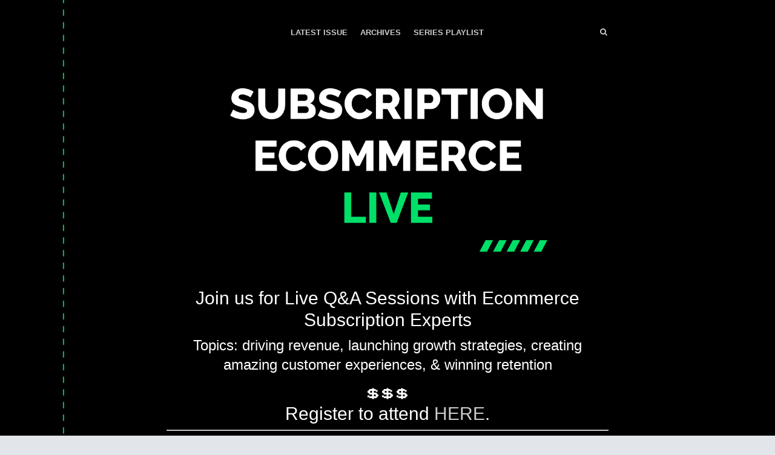

--- FILE ---
content_type: text/html; charset=utf-8
request_url: https://liveseries.getarpu.com/issues/27
body_size: 6046
content:
<!DOCTYPE html>
<html class="header--withimage no-js" lang="en">
<head>
<meta charset="utf-8">
<meta name="viewport" content="width=device-width, initial-scale=1">
<title>Subscription Ecommerce Live - Next Week: Katharine McKee of Morphology Consulting</title>
<!-- Fathom - beautiful, simple website analytics -->
                <script src="https://cdn.usefathom.com/script.js" data-site="XFYAZEHI" defer></script>
              <!-- / Fathom -->
<meta name="description" content="We&#39;ll discuss: Her go-to-market strategy tips | Mastering margins | Shopify template mistakes | Building a profitability flywheel">

<style>
body { font-family: Tahoma, 'Helvetica Neue', Helvetica, Arial, sans-serif; }
.issue__heading,.page__header,.category__title,.issue__pager__text time { font-family: Tahoma, 'Helvetica Neue', Helvetica, Arial, sans-serif; }
</style>

<link rel="stylesheet" media="all" href="/assets/publication/themes/public_1/application-d7cf4015581889aa520c76c6574e772c499dd897ebd2c591b6260e2bedbc0ced.css" />
<link rel="stylesheet" media="all" href="/publication_stylesheet/d4ff6324f6769ea4b7603286b45e430b0e7479ed/stylesheet.css" />
<script>
//<![CDATA[

  window.publication_domain = 'liveseries.getarpu.com';
  window.publication_key = 'letstalksubscriptionecommerce';
  window.google_ua_code = 'UA-360862-25';
  window.safari_website_push_id = ''
  window.safari_push_webservices_url = 'https://push.curated.co/safari_push';
  window.subscriber_sid = '';
  window.subscriber_fid = '';
  window.short_url_prefix = 'https://cur.at';

//]]>
</script><script src="/assets/publication/themes/public_1/application-4b619b4873b903e3c47ac560b8d50919c40f6e2928ab635563d3ca78d5b3874a.js"></script>

<link rel="alternate" type="application/rss+xml" title="RSS" href="/issues.rss" />
<meta name="csrf-param" content="authenticity_token" />
<meta name="csrf-token" content="f69iDI5844DCKBzRotkE4L+ffqjDVM/2ZqdYLXla4kNiayJR5c7RWDUQiLfT+gWBLclxjbJb4St2bovZk0p4KA==" />
  <link rel="shortcut icon" href="https://dxj7eshgz03ln.cloudfront.net/production/publication/publication_icon/15291/favicon_be7e9a1c-3ebe-4d15-8581-16cdd253100d.png" type="image/x-icon" />
    <link rel="apple-touch-icon" type="image/png" href="https://dxj7eshgz03ln.cloudfront.net/production/publication/publication_icon/15291/apple_touch_57_be7e9a1c-3ebe-4d15-8581-16cdd253100d.png" />
      <link rel="apple-touch-icon" type="image/png" href="https://dxj7eshgz03ln.cloudfront.net/production/publication/publication_icon/15291/apple_touch_57_be7e9a1c-3ebe-4d15-8581-16cdd253100d.png" sizes="57x57" />
      <link rel="apple-touch-icon" type="image/png" href="https://dxj7eshgz03ln.cloudfront.net/production/publication/publication_icon/15291/apple_touch_72_be7e9a1c-3ebe-4d15-8581-16cdd253100d.png" sizes="72x72" />
      <link rel="apple-touch-icon" type="image/png" href="https://dxj7eshgz03ln.cloudfront.net/production/publication/publication_icon/15291/apple_touch_76_be7e9a1c-3ebe-4d15-8581-16cdd253100d.png" sizes="76x76" />
      <link rel="apple-touch-icon" type="image/png" href="https://dxj7eshgz03ln.cloudfront.net/production/publication/publication_icon/15291/apple_touch_114_be7e9a1c-3ebe-4d15-8581-16cdd253100d.png" sizes="114x114" />
      <link rel="apple-touch-icon" type="image/png" href="https://dxj7eshgz03ln.cloudfront.net/production/publication/publication_icon/15291/apple_touch_120_be7e9a1c-3ebe-4d15-8581-16cdd253100d.png" sizes="120x120" />
      <link rel="apple-touch-icon" type="image/png" href="https://dxj7eshgz03ln.cloudfront.net/production/publication/publication_icon/15291/apple_touch_144_be7e9a1c-3ebe-4d15-8581-16cdd253100d.png" sizes="144x144" />
      <link rel="apple-touch-icon" type="image/png" href="https://dxj7eshgz03ln.cloudfront.net/production/publication/publication_icon/15291/apple_touch_152_be7e9a1c-3ebe-4d15-8581-16cdd253100d.png" sizes="152x152" />


  


<script src="/assets/publication/analytics-880166fabc8cbbddcf20e860f1f4b73c09682303faa924d60fda5bf29d5370a4.js"></script>
  <meta property="og:type" content="article" />
<meta property="og:url" content="https://liveseries.getarpu.com/issues/27" />
<meta property="og:title" content="Next Week: Katharine McKee of Morphology Consulting" />
<meta property="og:description" content="We'll discuss: Her go-to-market strategy tips | Mastering margins | Shopify template mistakes | Building a profitability flywheel" />
<meta property="og:image" content="https://dxj7eshgz03ln.cloudfront.net/production/publication/social_logo/15291/composited_931ef430-f807-4e97-83ba-9ca7198f56b0.png" />
<meta property="twitter:title" content="Next Week: Katharine McKee of Morphology Consulting" />
<meta property="twitter:description" content="We'll discuss: Her go-to-market strategy tips | Mastering margins | Shopify template mistakes | Building a profitability flywheel" />

<script src="https://www.google.com/recaptcha/api.js?render=6LeBFP8UAAAAAPdyzeyFpk-VWSW0iEDPYsyHa8Mo"></script>
<script type="text/javascript">
  var grecaptchaV2OnLoadCallback = function() {
  };
  var grecaptchaV2VerifyCallback = function(response) {
    $("#" + recaptcha_form_dom_id + " .grecaptcha-v2-response").val(response);
    $("#" + recaptcha_form_dom_id).submit();
  };
</script>
<script src="https://www.google.com/recaptcha/api.js?onload=grecaptchaV2OnLoadCallback&amp;render=explicit" async defer>
</script>
<link rel="alternate" type="application/json+oembed" href="https://api.curated.co/oembed?url=https%3A%2F%2Fletstalksubscriptionecommerce.curated.co%2F" title="Subscription Ecommerce Live oEmbed Subscribe" />
</head>
<body class="">
<header class="header header--centeredlogo" role="banner">
  
  <div class="navbar" role="navigation">
    <div class="i">
      <div class="navbar-collapse">
          <a class="navbar-a navbar-menu-item" href="/issues/59#start">Latest Issue</a>
          <a class="navbar-a" href="/issues">Archives</a>
        <a class="navbar-a navbar-a--custom" href="https://youtube.com/playlist?list=PLameXTOdqQCH9efsfMeGc4f8bNC29y35E">Series Playlist</a>
      </div>
        <a class="navbar-a navbar-brand" href="/">
        <img alt="Subscription Ecommerce Live" src="https://dxj7eshgz03ln.cloudfront.net/production/publication/logo/15291/4459e06e-0d51-4f45-a426-05563697fc98.png" />
        </a>
      <div class="navbar-search">
        <form class="search__form" action="/search" accept-charset="UTF-8" method="get">
          <label for="qnav">Search</label>
          <input type="text" name="q" id="qnav" size="50" class="form-control search__form__input" placeholder="Type to Search" />
          <button class="btn"><span class="icon icon-search"></span><span class="sr-only"> Search</span></button>
</form>      </div>
      <a class="navbar-a navbar-a-search" href="/search"><span class="icon icon-search"></span><span class="icon icon-cross"></span><span class="sr-only"> Search</span></a>
      <button class="navbar-a navbar-toggle"><span class="sr-only">Toggle Menu</span><span class="navbar-toggle-bar"></span><span class="navbar-toggle-bar"></span><span class="icon icon-cross"></span></button>
    </div>
  </div>
      <div class="intro intro--description intro--description--sm">
    <div class="i">
      <h1>Join us for Live Q&amp;A Sessions with Ecommerce Subscription Experts</h1>

<p> Topics: driving revenue, launching growth strategies, creating amazing customer experiences, &amp; winning retention</p>

<p>💲💲💲</p>

<h1>Register to attend <a href="https://us02web.zoom.us/meeting/register/tZApfu6pqz0jGNFoEIBB4LJvCW9jKwf8GjPG">HERE</a>.</h1>

<hr />

<p>Subscribe to the companion newsletter (below) to receive guest speaker announcements, replay links, and key takeaways.</p>

<p>—Brought to you by <a href="https://getarpu.com">GetARPU.com</a></p>
    </div>
  </div>

      <div class="cta cta--header" data-active='.cta-newsletter'>
  <div class="i">
    <div class="cta-panes">
      <div class="cta-pane cta-newsletter active">
<form id="subscribe-form-calltoaction" class="new_publication_email_subscriber" action="/email_subscribers" accept-charset="UTF-8" data-remote="true" method="post"><input name="utf8" type="hidden" value="&#x2713;" /><input type="hidden" name="authenticity_token" value="zged1tibakDln2CivxYA7sZaV6Qi/RoP1Bj7zdfjNcXTw92LsylYmBKn9MTONQGPVAxYgVPyNNLE0Sg5PfOvrg==" />

  <div class="form_elements">
    <label class="control-label" for="subscribe-form-calltoaction_publication_email_subscriber_email">Email</label>
    <input class="form-control" placeholder="Your email address" type="email" name="publication_email_subscriber[email]" id="subscribe-form-calltoaction_publication_email_subscriber_email" />
    <input type="hidden" name="form_dom_id" id="subscribe-form-calltoaction-hidden-field" value="subscribe-form-calltoaction" />
    <input type="hidden" name="publication_site" id="publication_site" value="1" />
    <button type="submit" class="btn" data-disable-with="SUBSCRIBE">SUBSCRIBE</button>
  </div>

  <input type="hidden" name="grecaptcha_response" id="grecaptcha_response" class="grecaptcha-response" />
  <input type="hidden" name="grecaptcha_v2_response" id="grecaptcha_v2_response" class="grecaptcha-v2-response" />
  <div class="grecaptcha-v2"></div>

  <script type="text/javascript">
    var submit_signup_form = function(dom_id) {
      grecaptcha.ready(function() {
        grecaptcha.execute('6LeBFP8UAAAAAPdyzeyFpk-VWSW0iEDPYsyHa8Mo', {action: 'publication'}).then(function(token) {
          $("#" + dom_id + " .grecaptcha-response").val(token);
          $("#" + dom_id).trigger('submit.rails');
        });
      });
    };

    $(document).ready(function() {
      $('#subscribe-form-calltoaction button[type=submit]').on('click', function(event) {
        event.preventDefault();
        submit_signup_form("subscribe-form-calltoaction");
      });

    });
  </script>
</form>
        <p><p><strong>No spam, ever.</strong> We'll never share your email address and you can opt out at any time.</p></p>
      </div>
    </div>
  </div>
</div>

</header>




  <article class="issue" id="start">
  <header class="issue__heading">
    <div class="i">
      <h1><a href="/issues/27#start">
        <time class='published' datetime='2022-02-02'>February 2nd 2022</time>
      </a></h1>
    </div>
  </header>
  <div class="issue__body">
      <section class="category cc-reminder">
        <div class="i" id="reminder">
          <h2 class="category__title category__title--lozenge"><span class="category__title__text">Reminder</span></h2>
            <div class="item item--issue item--link">
  <a name="Zs9P5gm"></a>
      <a href="https://cur.at/Zs9P5gm?m=web"><img title="Katharine McKee" alt="" width="730" src="https://dxj7eshgz03ln.cloudfront.net/production/link/image/733452/original_ratio_extra_large_3764554f-b624-4248-85ec-4ea1498b842e.png" /></a>

  <h3 class="item__title"><a href="https://cur.at/Zs9P5gm?m=web">Katharine McKee</a></h3>
    <p><strong>When:</strong> Wednesday, Feb. 9, 2 - 2:45 PM Eastern, US</p>

<p><strong>About <a href="https://cur.at/Tya1qUJ?m=web">Katharine</a>:</strong></p>

<p>She's the founder of Morphology Consulting, a digital commerce consultancy that creates long term profitable growth for their clients by helping them understand and adhere to algorithmic systems online. She helps ecommerce brands focus on building clean processes.</p>

<p>In her career, she's built out digital commerce for companies in CPG, Luxury, Beauty and Apparel. To date, Katharine has overhauled the digital go-to-market for more than 50 brands (including Fortune 500s like Coty, Luxottica, and IPG Media Brands), and has sustainably increased client revenue up to 600% YoY.</p>

<p><strong>Topics Katharine will cover:</strong></p>

<ul>
<li>Why creating the right environment can get you clean data and help you gain long-term subscriptions</li>
<li>How subscription brands can improve margins with a strong go-to-market strategy</li>
<li>Mistakes she sees almost everyone make with Shopify templates + how to fix them to build a profitability flywheel</li>
</ul>


<p>Come with questions and we'll bring you on to ask them (or you can drop them in the chat and we’ll ask them for you).</p>

<p>Not registered? Sign up <a href="https://cur.at/FkIegA1?m=web">here</a>.</p>
  <span class="item__footer">
    <span class="item__footer-link">
      <a href="https://cur.at/Zs9P5gm?m=web">zoom.us</a>
    </span>
  </span>
</div>

        </div>
      </section>

      <section class="category cc-catchthereplay">
        <div class="i" id="catchthereplay">
          <h2 class="category__title category__title--lozenge"><span class="category__title__text">Catch The Replay</span></h2>
            <div class="item item--issue item--link">
  <a name="e0AguGb"></a>
      <a href="https://cur.at/e0AguGb?m=web"><img title="Did you see this replay? " alt="" width="730" src="https://dxj7eshgz03ln.cloudfront.net/production/link/image/733531/original_ratio_extra_large_a8ca9fed-7c3c-4677-a3b6-cf3c4dd7085c.png" /></a>

  <h3 class="item__title"><a href="https://cur.at/e0AguGb?m=web">Did you see this replay? </a></h3>
    <p>Jon MacDonald's walkthrough of the Primal Kitchen website was an adventure in subscription conversion rate optimization. <a href="https://cur.at/xuQiDNF?m=web">Check it out</a>!</p>
  <span class="item__footer">
    <span class="item__footer-link">
      <a href="https://cur.at/e0AguGb?m=web">youtu.be</a>
    </span>
  </span>
</div>

        </div>
      </section>

      <section class="category cc-comingsoon">
        <div class="i" id="comingsoon">
          <h2 class="category__title category__title--lozenge"><span class="category__title__text">Coming Soon</span></h2>
            <div class="item item--issue item--link">
  <a name="jamWDyB"></a>
  
  <h3 class="item__title"><a href="https://cur.at/jamWDyB?m=web">Experts on deck</a></h3>
    <p>We meet every other Wednesday at 2 p.m. ET to keep the discussion going with ecommerce subscription experts. If you <a href="https://cur.at/QFhGQNL?m=web">register once</a>, you'll be registered for each upcoming session. Here's a look at what's coming:</p>

<blockquote><p><strong>Feb. 9</strong></p>

<p><a href="https://cur.at/gVPlqpC?m=web">Katharine McKee</a>, Founder of <a href="https://cur.at/hx7E7By?m=web">Morphology Consulting</a></p>

<p><strong>Feb. 23</strong></p>

<p><a href="https://cur.at/P9tFSdU?m=web">Gen Furukawa</a>, Co-Founder of <a href="https://cur.at/lNJxDue?m=web">Prehook</a></p></blockquote>
  <span class="item__footer">
    <span class="item__footer-link">
      <a href="https://cur.at/jamWDyB?m=web">zoom.us</a>
    </span>
  </span>
</div>

        </div>
      </section>

      <section class="category cc-until">
        <div class="i" id="until">
          <h2 class="category__title category__title--lozenge"><img alt="Until Next Time" width="100" src="https://dxj7eshgz03ln.cloudfront.net/production/category/header_icon/31523/7f670e9c-c266-4927-8ee8-2f2ff511fda2.png" /><span class="category__title__text">Until Next Time</span></h2>
            <div class="item item--issue">
  <a name="t-733529"></a>
  
    <p>See you in a week!</p>
  <span class="item__footer">
    <span class="item__footer-link">
      Ashley @ <a href="https://cur.at/Y8XZMej?m=web">ARPU</a>
    </span>
  </span>
</div>

        </div>
      </section>

  </div>
</article>

  <div class="issue__pager">
  <ul class="i">
    <li class="previous">
      <a href="/issues/26#start">
        <span class="icon icon-angle-left"></span>
        <span class="issue__pager__text">
          <span class="issue__pager__label">Previous Issue</span>
          <time class='published' datetime='2022-01-28'>January 28th 2022</time>
        </span>
</a>    </li>
    <li class="issue__pager__summary"><span>27 of 59</span></li>
    <li class="next">
      <a href="/issues/28#start">
        <span class="issue__pager__text">
          <span class="issue__pager__label">Next Issue</span>
          <time class='published' datetime='2022-02-09'>February 9th 2022</time>
        </span>
        <span class="icon icon-angle-right"></span>
</a>    </li>
  </ul>
</div>



  <div class="cta cta--footer" data-active='.cta-newsletter'>
  <div class="i">
    <div class="cta-panes">
      <div class="cta-pane cta-newsletter active">
<form id="subscribe-form-footer" class="new_publication_email_subscriber" action="/email_subscribers" accept-charset="UTF-8" data-remote="true" method="post"><input name="utf8" type="hidden" value="&#x2713;" /><input type="hidden" name="authenticity_token" value="iPEh5gz4ybd7x87YPlgz6FqNnwAlI+2ew1ep8UtgImCVNWG7Z0r7b4z/Wr5PezKJyNuQJVQsw0PTnnoFoXC4Cw==" />

  <div class="form_elements">
    <label class="control-label" for="subscribe-form-footer_publication_email_subscriber_email">Email</label>
    <input class="form-control" placeholder="Your email address" type="email" name="publication_email_subscriber[email]" id="subscribe-form-footer_publication_email_subscriber_email" />
    <input type="hidden" name="form_dom_id" id="subscribe-form-footer-hidden-field" value="subscribe-form-footer" />
    <input type="hidden" name="publication_site" id="publication_site" value="1" />
    <button type="submit" class="btn" data-disable-with="SUBSCRIBE">SUBSCRIBE</button>
  </div>

  <input type="hidden" name="grecaptcha_response" id="grecaptcha_response" class="grecaptcha-response" />
  <input type="hidden" name="grecaptcha_v2_response" id="grecaptcha_v2_response" class="grecaptcha-v2-response" />
  <div class="grecaptcha-v2"></div>

  <script type="text/javascript">
    var submit_signup_form = function(dom_id) {
      grecaptcha.ready(function() {
        grecaptcha.execute('6LeBFP8UAAAAAPdyzeyFpk-VWSW0iEDPYsyHa8Mo', {action: 'publication'}).then(function(token) {
          $("#" + dom_id + " .grecaptcha-response").val(token);
          $("#" + dom_id).trigger('submit.rails');
        });
      });
    };

    $(document).ready(function() {
      $('#subscribe-form-footer button[type=submit]').on('click', function(event) {
        event.preventDefault();
        submit_signup_form("subscribe-form-footer");
      });

    });
  </script>
</form>
        <p><p><strong>No spam, ever.</strong> We'll never share your email address and you can opt out at any time.</p></p>
      </div>
    </div>
  </div>
</div>

<footer class="footer">
  
  <div class="i">
      <p class="social">
        <a class="social-youtube" href="https://www.youtube.com/channel/UCt2TB80TvAzsL14TeVMlRcg"><svg role="img" xmlns="http://www.w3.org/2000/svg" viewBox="0 0 24 24" width="24" height="24"><title>YouTube icon</title><path d="M23.495 6.205a3.007 3.007 0 0 0-2.088-2.088c-1.87-.501-9.396-.501-9.396-.501s-7.507-.01-9.396.501A3.007 3.007 0 0 0 .527 6.205a31.247 31.247 0 0 0-.522 5.805 31.247 31.247 0 0 0 .522 5.783 3.007 3.007 0 0 0 2.088 2.088c1.868.502 9.396.502 9.396.502s7.506 0 9.396-.502a3.007 3.007 0 0 0 2.088-2.088 31.247 31.247 0 0 0 .5-5.783 31.247 31.247 0 0 0-.5-5.805zM9.609 15.601V8.408l6.264 3.602z"/></svg></a>
        
        
        
        
        <a class="social-rss" href="/issues.rss"><svg role="img" viewBox="0 0 24 24" xmlns="http://www.w3.org/2000/svg" width="24" height="24"><title>RSS icon</title><path d="M19.199 24C19.199 13.467 10.533 4.8 0 4.8V0c13.165 0 24 10.835 24 24h-4.801zM3.291 17.415c1.814 0 3.293 1.479 3.293 3.295 0 1.813-1.485 3.29-3.301 3.29C1.47 24 0 22.526 0 20.71s1.475-3.294 3.291-3.295zM15.909 24h-4.665c0-6.169-5.075-11.245-11.244-11.245V8.09c8.727 0 15.909 7.184 15.909 15.91z"/></svg></a>
      </p>
    <p>
      &copy;2021-2026 Subscription Ecommerce Live
      | <a href="/terms/">Terms of Use</a>
      | <a href="/privacy/">Privacy Policy</a>
        | <a href="https://getarpu.com/">GetARPU.com</a>
    </p>
    <p class="recaptcha-terms">This site is protected by reCAPTCHA and the Google
    <a href="https://policies.google.com/privacy">Privacy Policy</a> and
    <a href="https://policies.google.com/terms">Terms of Service</a> apply.</p>
      <p class="published-with"><a href="https://curated.co/?utm_campaign=Footer&amp;utm_medium=web&amp;utm_source=Subscription%20Ecommerce%20Live"><img alt="Published with Curated" src="https://d1b3tz62q8x6bi.cloudfront.net/emails/themes/public_1/v1/curated-footer-logo-dark.png" width="159" height="27" /></a></p>
  </div>
</footer>

</body>
</html>


--- FILE ---
content_type: text/html; charset=utf-8
request_url: https://www.google.com/recaptcha/api2/anchor?ar=1&k=6LeBFP8UAAAAAPdyzeyFpk-VWSW0iEDPYsyHa8Mo&co=aHR0cHM6Ly9saXZlc2VyaWVzLmdldGFycHUuY29tOjQ0Mw..&hl=en&v=PoyoqOPhxBO7pBk68S4YbpHZ&size=invisible&anchor-ms=20000&execute-ms=30000&cb=ndu6vzavrxpg
body_size: 48837
content:
<!DOCTYPE HTML><html dir="ltr" lang="en"><head><meta http-equiv="Content-Type" content="text/html; charset=UTF-8">
<meta http-equiv="X-UA-Compatible" content="IE=edge">
<title>reCAPTCHA</title>
<style type="text/css">
/* cyrillic-ext */
@font-face {
  font-family: 'Roboto';
  font-style: normal;
  font-weight: 400;
  font-stretch: 100%;
  src: url(//fonts.gstatic.com/s/roboto/v48/KFO7CnqEu92Fr1ME7kSn66aGLdTylUAMa3GUBHMdazTgWw.woff2) format('woff2');
  unicode-range: U+0460-052F, U+1C80-1C8A, U+20B4, U+2DE0-2DFF, U+A640-A69F, U+FE2E-FE2F;
}
/* cyrillic */
@font-face {
  font-family: 'Roboto';
  font-style: normal;
  font-weight: 400;
  font-stretch: 100%;
  src: url(//fonts.gstatic.com/s/roboto/v48/KFO7CnqEu92Fr1ME7kSn66aGLdTylUAMa3iUBHMdazTgWw.woff2) format('woff2');
  unicode-range: U+0301, U+0400-045F, U+0490-0491, U+04B0-04B1, U+2116;
}
/* greek-ext */
@font-face {
  font-family: 'Roboto';
  font-style: normal;
  font-weight: 400;
  font-stretch: 100%;
  src: url(//fonts.gstatic.com/s/roboto/v48/KFO7CnqEu92Fr1ME7kSn66aGLdTylUAMa3CUBHMdazTgWw.woff2) format('woff2');
  unicode-range: U+1F00-1FFF;
}
/* greek */
@font-face {
  font-family: 'Roboto';
  font-style: normal;
  font-weight: 400;
  font-stretch: 100%;
  src: url(//fonts.gstatic.com/s/roboto/v48/KFO7CnqEu92Fr1ME7kSn66aGLdTylUAMa3-UBHMdazTgWw.woff2) format('woff2');
  unicode-range: U+0370-0377, U+037A-037F, U+0384-038A, U+038C, U+038E-03A1, U+03A3-03FF;
}
/* math */
@font-face {
  font-family: 'Roboto';
  font-style: normal;
  font-weight: 400;
  font-stretch: 100%;
  src: url(//fonts.gstatic.com/s/roboto/v48/KFO7CnqEu92Fr1ME7kSn66aGLdTylUAMawCUBHMdazTgWw.woff2) format('woff2');
  unicode-range: U+0302-0303, U+0305, U+0307-0308, U+0310, U+0312, U+0315, U+031A, U+0326-0327, U+032C, U+032F-0330, U+0332-0333, U+0338, U+033A, U+0346, U+034D, U+0391-03A1, U+03A3-03A9, U+03B1-03C9, U+03D1, U+03D5-03D6, U+03F0-03F1, U+03F4-03F5, U+2016-2017, U+2034-2038, U+203C, U+2040, U+2043, U+2047, U+2050, U+2057, U+205F, U+2070-2071, U+2074-208E, U+2090-209C, U+20D0-20DC, U+20E1, U+20E5-20EF, U+2100-2112, U+2114-2115, U+2117-2121, U+2123-214F, U+2190, U+2192, U+2194-21AE, U+21B0-21E5, U+21F1-21F2, U+21F4-2211, U+2213-2214, U+2216-22FF, U+2308-230B, U+2310, U+2319, U+231C-2321, U+2336-237A, U+237C, U+2395, U+239B-23B7, U+23D0, U+23DC-23E1, U+2474-2475, U+25AF, U+25B3, U+25B7, U+25BD, U+25C1, U+25CA, U+25CC, U+25FB, U+266D-266F, U+27C0-27FF, U+2900-2AFF, U+2B0E-2B11, U+2B30-2B4C, U+2BFE, U+3030, U+FF5B, U+FF5D, U+1D400-1D7FF, U+1EE00-1EEFF;
}
/* symbols */
@font-face {
  font-family: 'Roboto';
  font-style: normal;
  font-weight: 400;
  font-stretch: 100%;
  src: url(//fonts.gstatic.com/s/roboto/v48/KFO7CnqEu92Fr1ME7kSn66aGLdTylUAMaxKUBHMdazTgWw.woff2) format('woff2');
  unicode-range: U+0001-000C, U+000E-001F, U+007F-009F, U+20DD-20E0, U+20E2-20E4, U+2150-218F, U+2190, U+2192, U+2194-2199, U+21AF, U+21E6-21F0, U+21F3, U+2218-2219, U+2299, U+22C4-22C6, U+2300-243F, U+2440-244A, U+2460-24FF, U+25A0-27BF, U+2800-28FF, U+2921-2922, U+2981, U+29BF, U+29EB, U+2B00-2BFF, U+4DC0-4DFF, U+FFF9-FFFB, U+10140-1018E, U+10190-1019C, U+101A0, U+101D0-101FD, U+102E0-102FB, U+10E60-10E7E, U+1D2C0-1D2D3, U+1D2E0-1D37F, U+1F000-1F0FF, U+1F100-1F1AD, U+1F1E6-1F1FF, U+1F30D-1F30F, U+1F315, U+1F31C, U+1F31E, U+1F320-1F32C, U+1F336, U+1F378, U+1F37D, U+1F382, U+1F393-1F39F, U+1F3A7-1F3A8, U+1F3AC-1F3AF, U+1F3C2, U+1F3C4-1F3C6, U+1F3CA-1F3CE, U+1F3D4-1F3E0, U+1F3ED, U+1F3F1-1F3F3, U+1F3F5-1F3F7, U+1F408, U+1F415, U+1F41F, U+1F426, U+1F43F, U+1F441-1F442, U+1F444, U+1F446-1F449, U+1F44C-1F44E, U+1F453, U+1F46A, U+1F47D, U+1F4A3, U+1F4B0, U+1F4B3, U+1F4B9, U+1F4BB, U+1F4BF, U+1F4C8-1F4CB, U+1F4D6, U+1F4DA, U+1F4DF, U+1F4E3-1F4E6, U+1F4EA-1F4ED, U+1F4F7, U+1F4F9-1F4FB, U+1F4FD-1F4FE, U+1F503, U+1F507-1F50B, U+1F50D, U+1F512-1F513, U+1F53E-1F54A, U+1F54F-1F5FA, U+1F610, U+1F650-1F67F, U+1F687, U+1F68D, U+1F691, U+1F694, U+1F698, U+1F6AD, U+1F6B2, U+1F6B9-1F6BA, U+1F6BC, U+1F6C6-1F6CF, U+1F6D3-1F6D7, U+1F6E0-1F6EA, U+1F6F0-1F6F3, U+1F6F7-1F6FC, U+1F700-1F7FF, U+1F800-1F80B, U+1F810-1F847, U+1F850-1F859, U+1F860-1F887, U+1F890-1F8AD, U+1F8B0-1F8BB, U+1F8C0-1F8C1, U+1F900-1F90B, U+1F93B, U+1F946, U+1F984, U+1F996, U+1F9E9, U+1FA00-1FA6F, U+1FA70-1FA7C, U+1FA80-1FA89, U+1FA8F-1FAC6, U+1FACE-1FADC, U+1FADF-1FAE9, U+1FAF0-1FAF8, U+1FB00-1FBFF;
}
/* vietnamese */
@font-face {
  font-family: 'Roboto';
  font-style: normal;
  font-weight: 400;
  font-stretch: 100%;
  src: url(//fonts.gstatic.com/s/roboto/v48/KFO7CnqEu92Fr1ME7kSn66aGLdTylUAMa3OUBHMdazTgWw.woff2) format('woff2');
  unicode-range: U+0102-0103, U+0110-0111, U+0128-0129, U+0168-0169, U+01A0-01A1, U+01AF-01B0, U+0300-0301, U+0303-0304, U+0308-0309, U+0323, U+0329, U+1EA0-1EF9, U+20AB;
}
/* latin-ext */
@font-face {
  font-family: 'Roboto';
  font-style: normal;
  font-weight: 400;
  font-stretch: 100%;
  src: url(//fonts.gstatic.com/s/roboto/v48/KFO7CnqEu92Fr1ME7kSn66aGLdTylUAMa3KUBHMdazTgWw.woff2) format('woff2');
  unicode-range: U+0100-02BA, U+02BD-02C5, U+02C7-02CC, U+02CE-02D7, U+02DD-02FF, U+0304, U+0308, U+0329, U+1D00-1DBF, U+1E00-1E9F, U+1EF2-1EFF, U+2020, U+20A0-20AB, U+20AD-20C0, U+2113, U+2C60-2C7F, U+A720-A7FF;
}
/* latin */
@font-face {
  font-family: 'Roboto';
  font-style: normal;
  font-weight: 400;
  font-stretch: 100%;
  src: url(//fonts.gstatic.com/s/roboto/v48/KFO7CnqEu92Fr1ME7kSn66aGLdTylUAMa3yUBHMdazQ.woff2) format('woff2');
  unicode-range: U+0000-00FF, U+0131, U+0152-0153, U+02BB-02BC, U+02C6, U+02DA, U+02DC, U+0304, U+0308, U+0329, U+2000-206F, U+20AC, U+2122, U+2191, U+2193, U+2212, U+2215, U+FEFF, U+FFFD;
}
/* cyrillic-ext */
@font-face {
  font-family: 'Roboto';
  font-style: normal;
  font-weight: 500;
  font-stretch: 100%;
  src: url(//fonts.gstatic.com/s/roboto/v48/KFO7CnqEu92Fr1ME7kSn66aGLdTylUAMa3GUBHMdazTgWw.woff2) format('woff2');
  unicode-range: U+0460-052F, U+1C80-1C8A, U+20B4, U+2DE0-2DFF, U+A640-A69F, U+FE2E-FE2F;
}
/* cyrillic */
@font-face {
  font-family: 'Roboto';
  font-style: normal;
  font-weight: 500;
  font-stretch: 100%;
  src: url(//fonts.gstatic.com/s/roboto/v48/KFO7CnqEu92Fr1ME7kSn66aGLdTylUAMa3iUBHMdazTgWw.woff2) format('woff2');
  unicode-range: U+0301, U+0400-045F, U+0490-0491, U+04B0-04B1, U+2116;
}
/* greek-ext */
@font-face {
  font-family: 'Roboto';
  font-style: normal;
  font-weight: 500;
  font-stretch: 100%;
  src: url(//fonts.gstatic.com/s/roboto/v48/KFO7CnqEu92Fr1ME7kSn66aGLdTylUAMa3CUBHMdazTgWw.woff2) format('woff2');
  unicode-range: U+1F00-1FFF;
}
/* greek */
@font-face {
  font-family: 'Roboto';
  font-style: normal;
  font-weight: 500;
  font-stretch: 100%;
  src: url(//fonts.gstatic.com/s/roboto/v48/KFO7CnqEu92Fr1ME7kSn66aGLdTylUAMa3-UBHMdazTgWw.woff2) format('woff2');
  unicode-range: U+0370-0377, U+037A-037F, U+0384-038A, U+038C, U+038E-03A1, U+03A3-03FF;
}
/* math */
@font-face {
  font-family: 'Roboto';
  font-style: normal;
  font-weight: 500;
  font-stretch: 100%;
  src: url(//fonts.gstatic.com/s/roboto/v48/KFO7CnqEu92Fr1ME7kSn66aGLdTylUAMawCUBHMdazTgWw.woff2) format('woff2');
  unicode-range: U+0302-0303, U+0305, U+0307-0308, U+0310, U+0312, U+0315, U+031A, U+0326-0327, U+032C, U+032F-0330, U+0332-0333, U+0338, U+033A, U+0346, U+034D, U+0391-03A1, U+03A3-03A9, U+03B1-03C9, U+03D1, U+03D5-03D6, U+03F0-03F1, U+03F4-03F5, U+2016-2017, U+2034-2038, U+203C, U+2040, U+2043, U+2047, U+2050, U+2057, U+205F, U+2070-2071, U+2074-208E, U+2090-209C, U+20D0-20DC, U+20E1, U+20E5-20EF, U+2100-2112, U+2114-2115, U+2117-2121, U+2123-214F, U+2190, U+2192, U+2194-21AE, U+21B0-21E5, U+21F1-21F2, U+21F4-2211, U+2213-2214, U+2216-22FF, U+2308-230B, U+2310, U+2319, U+231C-2321, U+2336-237A, U+237C, U+2395, U+239B-23B7, U+23D0, U+23DC-23E1, U+2474-2475, U+25AF, U+25B3, U+25B7, U+25BD, U+25C1, U+25CA, U+25CC, U+25FB, U+266D-266F, U+27C0-27FF, U+2900-2AFF, U+2B0E-2B11, U+2B30-2B4C, U+2BFE, U+3030, U+FF5B, U+FF5D, U+1D400-1D7FF, U+1EE00-1EEFF;
}
/* symbols */
@font-face {
  font-family: 'Roboto';
  font-style: normal;
  font-weight: 500;
  font-stretch: 100%;
  src: url(//fonts.gstatic.com/s/roboto/v48/KFO7CnqEu92Fr1ME7kSn66aGLdTylUAMaxKUBHMdazTgWw.woff2) format('woff2');
  unicode-range: U+0001-000C, U+000E-001F, U+007F-009F, U+20DD-20E0, U+20E2-20E4, U+2150-218F, U+2190, U+2192, U+2194-2199, U+21AF, U+21E6-21F0, U+21F3, U+2218-2219, U+2299, U+22C4-22C6, U+2300-243F, U+2440-244A, U+2460-24FF, U+25A0-27BF, U+2800-28FF, U+2921-2922, U+2981, U+29BF, U+29EB, U+2B00-2BFF, U+4DC0-4DFF, U+FFF9-FFFB, U+10140-1018E, U+10190-1019C, U+101A0, U+101D0-101FD, U+102E0-102FB, U+10E60-10E7E, U+1D2C0-1D2D3, U+1D2E0-1D37F, U+1F000-1F0FF, U+1F100-1F1AD, U+1F1E6-1F1FF, U+1F30D-1F30F, U+1F315, U+1F31C, U+1F31E, U+1F320-1F32C, U+1F336, U+1F378, U+1F37D, U+1F382, U+1F393-1F39F, U+1F3A7-1F3A8, U+1F3AC-1F3AF, U+1F3C2, U+1F3C4-1F3C6, U+1F3CA-1F3CE, U+1F3D4-1F3E0, U+1F3ED, U+1F3F1-1F3F3, U+1F3F5-1F3F7, U+1F408, U+1F415, U+1F41F, U+1F426, U+1F43F, U+1F441-1F442, U+1F444, U+1F446-1F449, U+1F44C-1F44E, U+1F453, U+1F46A, U+1F47D, U+1F4A3, U+1F4B0, U+1F4B3, U+1F4B9, U+1F4BB, U+1F4BF, U+1F4C8-1F4CB, U+1F4D6, U+1F4DA, U+1F4DF, U+1F4E3-1F4E6, U+1F4EA-1F4ED, U+1F4F7, U+1F4F9-1F4FB, U+1F4FD-1F4FE, U+1F503, U+1F507-1F50B, U+1F50D, U+1F512-1F513, U+1F53E-1F54A, U+1F54F-1F5FA, U+1F610, U+1F650-1F67F, U+1F687, U+1F68D, U+1F691, U+1F694, U+1F698, U+1F6AD, U+1F6B2, U+1F6B9-1F6BA, U+1F6BC, U+1F6C6-1F6CF, U+1F6D3-1F6D7, U+1F6E0-1F6EA, U+1F6F0-1F6F3, U+1F6F7-1F6FC, U+1F700-1F7FF, U+1F800-1F80B, U+1F810-1F847, U+1F850-1F859, U+1F860-1F887, U+1F890-1F8AD, U+1F8B0-1F8BB, U+1F8C0-1F8C1, U+1F900-1F90B, U+1F93B, U+1F946, U+1F984, U+1F996, U+1F9E9, U+1FA00-1FA6F, U+1FA70-1FA7C, U+1FA80-1FA89, U+1FA8F-1FAC6, U+1FACE-1FADC, U+1FADF-1FAE9, U+1FAF0-1FAF8, U+1FB00-1FBFF;
}
/* vietnamese */
@font-face {
  font-family: 'Roboto';
  font-style: normal;
  font-weight: 500;
  font-stretch: 100%;
  src: url(//fonts.gstatic.com/s/roboto/v48/KFO7CnqEu92Fr1ME7kSn66aGLdTylUAMa3OUBHMdazTgWw.woff2) format('woff2');
  unicode-range: U+0102-0103, U+0110-0111, U+0128-0129, U+0168-0169, U+01A0-01A1, U+01AF-01B0, U+0300-0301, U+0303-0304, U+0308-0309, U+0323, U+0329, U+1EA0-1EF9, U+20AB;
}
/* latin-ext */
@font-face {
  font-family: 'Roboto';
  font-style: normal;
  font-weight: 500;
  font-stretch: 100%;
  src: url(//fonts.gstatic.com/s/roboto/v48/KFO7CnqEu92Fr1ME7kSn66aGLdTylUAMa3KUBHMdazTgWw.woff2) format('woff2');
  unicode-range: U+0100-02BA, U+02BD-02C5, U+02C7-02CC, U+02CE-02D7, U+02DD-02FF, U+0304, U+0308, U+0329, U+1D00-1DBF, U+1E00-1E9F, U+1EF2-1EFF, U+2020, U+20A0-20AB, U+20AD-20C0, U+2113, U+2C60-2C7F, U+A720-A7FF;
}
/* latin */
@font-face {
  font-family: 'Roboto';
  font-style: normal;
  font-weight: 500;
  font-stretch: 100%;
  src: url(//fonts.gstatic.com/s/roboto/v48/KFO7CnqEu92Fr1ME7kSn66aGLdTylUAMa3yUBHMdazQ.woff2) format('woff2');
  unicode-range: U+0000-00FF, U+0131, U+0152-0153, U+02BB-02BC, U+02C6, U+02DA, U+02DC, U+0304, U+0308, U+0329, U+2000-206F, U+20AC, U+2122, U+2191, U+2193, U+2212, U+2215, U+FEFF, U+FFFD;
}
/* cyrillic-ext */
@font-face {
  font-family: 'Roboto';
  font-style: normal;
  font-weight: 900;
  font-stretch: 100%;
  src: url(//fonts.gstatic.com/s/roboto/v48/KFO7CnqEu92Fr1ME7kSn66aGLdTylUAMa3GUBHMdazTgWw.woff2) format('woff2');
  unicode-range: U+0460-052F, U+1C80-1C8A, U+20B4, U+2DE0-2DFF, U+A640-A69F, U+FE2E-FE2F;
}
/* cyrillic */
@font-face {
  font-family: 'Roboto';
  font-style: normal;
  font-weight: 900;
  font-stretch: 100%;
  src: url(//fonts.gstatic.com/s/roboto/v48/KFO7CnqEu92Fr1ME7kSn66aGLdTylUAMa3iUBHMdazTgWw.woff2) format('woff2');
  unicode-range: U+0301, U+0400-045F, U+0490-0491, U+04B0-04B1, U+2116;
}
/* greek-ext */
@font-face {
  font-family: 'Roboto';
  font-style: normal;
  font-weight: 900;
  font-stretch: 100%;
  src: url(//fonts.gstatic.com/s/roboto/v48/KFO7CnqEu92Fr1ME7kSn66aGLdTylUAMa3CUBHMdazTgWw.woff2) format('woff2');
  unicode-range: U+1F00-1FFF;
}
/* greek */
@font-face {
  font-family: 'Roboto';
  font-style: normal;
  font-weight: 900;
  font-stretch: 100%;
  src: url(//fonts.gstatic.com/s/roboto/v48/KFO7CnqEu92Fr1ME7kSn66aGLdTylUAMa3-UBHMdazTgWw.woff2) format('woff2');
  unicode-range: U+0370-0377, U+037A-037F, U+0384-038A, U+038C, U+038E-03A1, U+03A3-03FF;
}
/* math */
@font-face {
  font-family: 'Roboto';
  font-style: normal;
  font-weight: 900;
  font-stretch: 100%;
  src: url(//fonts.gstatic.com/s/roboto/v48/KFO7CnqEu92Fr1ME7kSn66aGLdTylUAMawCUBHMdazTgWw.woff2) format('woff2');
  unicode-range: U+0302-0303, U+0305, U+0307-0308, U+0310, U+0312, U+0315, U+031A, U+0326-0327, U+032C, U+032F-0330, U+0332-0333, U+0338, U+033A, U+0346, U+034D, U+0391-03A1, U+03A3-03A9, U+03B1-03C9, U+03D1, U+03D5-03D6, U+03F0-03F1, U+03F4-03F5, U+2016-2017, U+2034-2038, U+203C, U+2040, U+2043, U+2047, U+2050, U+2057, U+205F, U+2070-2071, U+2074-208E, U+2090-209C, U+20D0-20DC, U+20E1, U+20E5-20EF, U+2100-2112, U+2114-2115, U+2117-2121, U+2123-214F, U+2190, U+2192, U+2194-21AE, U+21B0-21E5, U+21F1-21F2, U+21F4-2211, U+2213-2214, U+2216-22FF, U+2308-230B, U+2310, U+2319, U+231C-2321, U+2336-237A, U+237C, U+2395, U+239B-23B7, U+23D0, U+23DC-23E1, U+2474-2475, U+25AF, U+25B3, U+25B7, U+25BD, U+25C1, U+25CA, U+25CC, U+25FB, U+266D-266F, U+27C0-27FF, U+2900-2AFF, U+2B0E-2B11, U+2B30-2B4C, U+2BFE, U+3030, U+FF5B, U+FF5D, U+1D400-1D7FF, U+1EE00-1EEFF;
}
/* symbols */
@font-face {
  font-family: 'Roboto';
  font-style: normal;
  font-weight: 900;
  font-stretch: 100%;
  src: url(//fonts.gstatic.com/s/roboto/v48/KFO7CnqEu92Fr1ME7kSn66aGLdTylUAMaxKUBHMdazTgWw.woff2) format('woff2');
  unicode-range: U+0001-000C, U+000E-001F, U+007F-009F, U+20DD-20E0, U+20E2-20E4, U+2150-218F, U+2190, U+2192, U+2194-2199, U+21AF, U+21E6-21F0, U+21F3, U+2218-2219, U+2299, U+22C4-22C6, U+2300-243F, U+2440-244A, U+2460-24FF, U+25A0-27BF, U+2800-28FF, U+2921-2922, U+2981, U+29BF, U+29EB, U+2B00-2BFF, U+4DC0-4DFF, U+FFF9-FFFB, U+10140-1018E, U+10190-1019C, U+101A0, U+101D0-101FD, U+102E0-102FB, U+10E60-10E7E, U+1D2C0-1D2D3, U+1D2E0-1D37F, U+1F000-1F0FF, U+1F100-1F1AD, U+1F1E6-1F1FF, U+1F30D-1F30F, U+1F315, U+1F31C, U+1F31E, U+1F320-1F32C, U+1F336, U+1F378, U+1F37D, U+1F382, U+1F393-1F39F, U+1F3A7-1F3A8, U+1F3AC-1F3AF, U+1F3C2, U+1F3C4-1F3C6, U+1F3CA-1F3CE, U+1F3D4-1F3E0, U+1F3ED, U+1F3F1-1F3F3, U+1F3F5-1F3F7, U+1F408, U+1F415, U+1F41F, U+1F426, U+1F43F, U+1F441-1F442, U+1F444, U+1F446-1F449, U+1F44C-1F44E, U+1F453, U+1F46A, U+1F47D, U+1F4A3, U+1F4B0, U+1F4B3, U+1F4B9, U+1F4BB, U+1F4BF, U+1F4C8-1F4CB, U+1F4D6, U+1F4DA, U+1F4DF, U+1F4E3-1F4E6, U+1F4EA-1F4ED, U+1F4F7, U+1F4F9-1F4FB, U+1F4FD-1F4FE, U+1F503, U+1F507-1F50B, U+1F50D, U+1F512-1F513, U+1F53E-1F54A, U+1F54F-1F5FA, U+1F610, U+1F650-1F67F, U+1F687, U+1F68D, U+1F691, U+1F694, U+1F698, U+1F6AD, U+1F6B2, U+1F6B9-1F6BA, U+1F6BC, U+1F6C6-1F6CF, U+1F6D3-1F6D7, U+1F6E0-1F6EA, U+1F6F0-1F6F3, U+1F6F7-1F6FC, U+1F700-1F7FF, U+1F800-1F80B, U+1F810-1F847, U+1F850-1F859, U+1F860-1F887, U+1F890-1F8AD, U+1F8B0-1F8BB, U+1F8C0-1F8C1, U+1F900-1F90B, U+1F93B, U+1F946, U+1F984, U+1F996, U+1F9E9, U+1FA00-1FA6F, U+1FA70-1FA7C, U+1FA80-1FA89, U+1FA8F-1FAC6, U+1FACE-1FADC, U+1FADF-1FAE9, U+1FAF0-1FAF8, U+1FB00-1FBFF;
}
/* vietnamese */
@font-face {
  font-family: 'Roboto';
  font-style: normal;
  font-weight: 900;
  font-stretch: 100%;
  src: url(//fonts.gstatic.com/s/roboto/v48/KFO7CnqEu92Fr1ME7kSn66aGLdTylUAMa3OUBHMdazTgWw.woff2) format('woff2');
  unicode-range: U+0102-0103, U+0110-0111, U+0128-0129, U+0168-0169, U+01A0-01A1, U+01AF-01B0, U+0300-0301, U+0303-0304, U+0308-0309, U+0323, U+0329, U+1EA0-1EF9, U+20AB;
}
/* latin-ext */
@font-face {
  font-family: 'Roboto';
  font-style: normal;
  font-weight: 900;
  font-stretch: 100%;
  src: url(//fonts.gstatic.com/s/roboto/v48/KFO7CnqEu92Fr1ME7kSn66aGLdTylUAMa3KUBHMdazTgWw.woff2) format('woff2');
  unicode-range: U+0100-02BA, U+02BD-02C5, U+02C7-02CC, U+02CE-02D7, U+02DD-02FF, U+0304, U+0308, U+0329, U+1D00-1DBF, U+1E00-1E9F, U+1EF2-1EFF, U+2020, U+20A0-20AB, U+20AD-20C0, U+2113, U+2C60-2C7F, U+A720-A7FF;
}
/* latin */
@font-face {
  font-family: 'Roboto';
  font-style: normal;
  font-weight: 900;
  font-stretch: 100%;
  src: url(//fonts.gstatic.com/s/roboto/v48/KFO7CnqEu92Fr1ME7kSn66aGLdTylUAMa3yUBHMdazQ.woff2) format('woff2');
  unicode-range: U+0000-00FF, U+0131, U+0152-0153, U+02BB-02BC, U+02C6, U+02DA, U+02DC, U+0304, U+0308, U+0329, U+2000-206F, U+20AC, U+2122, U+2191, U+2193, U+2212, U+2215, U+FEFF, U+FFFD;
}

</style>
<link rel="stylesheet" type="text/css" href="https://www.gstatic.com/recaptcha/releases/PoyoqOPhxBO7pBk68S4YbpHZ/styles__ltr.css">
<script nonce="PhV1qVuNNR48Rrh5VFFPvA" type="text/javascript">window['__recaptcha_api'] = 'https://www.google.com/recaptcha/api2/';</script>
<script type="text/javascript" src="https://www.gstatic.com/recaptcha/releases/PoyoqOPhxBO7pBk68S4YbpHZ/recaptcha__en.js" nonce="PhV1qVuNNR48Rrh5VFFPvA">
      
    </script></head>
<body><div id="rc-anchor-alert" class="rc-anchor-alert"></div>
<input type="hidden" id="recaptcha-token" value="[base64]">
<script type="text/javascript" nonce="PhV1qVuNNR48Rrh5VFFPvA">
      recaptcha.anchor.Main.init("[\x22ainput\x22,[\x22bgdata\x22,\x22\x22,\[base64]/[base64]/MjU1Ong/[base64]/[base64]/[base64]/[base64]/[base64]/[base64]/[base64]/[base64]/[base64]/[base64]/[base64]/[base64]/[base64]/[base64]/[base64]\\u003d\x22,\[base64]\\u003d\x22,\x22HnFSBsONGMKQXMKwwrxawpdGScOmC3lVwoXCmcO/wrXDojh3YX3Cmy9pOsKJT0PCj1fDg37CuMK8R8OWw4/CjcO2d8O/e3/CiMOWwrRbw74IaMOZwr/DuDXChsKNcAF0wp4Bwr3CqQzDrijCmzEfwrNsEw/[base64]/CvD5seBvDqHBkwqlawofDr0wcw5QUA8KxTl44JcOXw4QowrJMWjROGMO/w6gPWMK9RsKPZcO4bBnCpsOtw4lAw6zDnsO/[base64]/DqMKpWVV1XcKAwqEIwp/DvyDDlX/[base64]/Dnx/CoMKzVcK3LcObRsOiwq4Yw63DgWpKw6A3WcOQw4LDi8OKZhYyw7fChMO7fMKtc143wqlsasOOwqxYHsKjEMOswqAfw4bCumERHcKfJMKqDn/[base64]/Do0XCsU1MNcOUwqR7c8KJbUPClE1Lwq/CjsOMwpvDgsOGw5jDny/CrBrDusOGw4Jtwq3CrsODZFIbRcKow7jDpkrChibCnhbCmsK3P0xRFnk5aXVow5cjw6NTwoHCq8K/wrlZw4/ChkrCsWTDvRYdLcKPOQN/[base64]/DsX/CpMOkHMOGUMOTw7LDh8KIYAVBSn/[base64]/[base64]/CmcKRw4DDucKmwqMmw7jDrgleS34DZsOEw4Euw7bCinrDkBTDhcO3wrTDkTjCj8Orwr1mw6jDsGHDjj09w4N/NcKNSsKzZmfDpMKEwrk6GMKnej8LQcK5wrl9w5PCunrDo8OOw6IMEnwbw4cme2Rgw7J1V8OYGkHDqsKBQ3bClsK8BcKRFT/Cgi3CgMOXw5vCqcK7Iy5Rw453wqhHCHNnFsOxO8KxwqvCtsOaPUfDg8Olwoovwrlzw5ZRwpXCn8KRQMO9w6DDuUPDqkXCtMOtB8KOMxIVw4bDhMKTwqPCoy5Ow5HCjcKmw6waNcOhN8OkCsOnfTdAV8O1w43Cp0UCS8OlbVkfcgTCoUTDm8KoCHVDw7/DgGFnw7hEHinCuQRbwpfCpyrDqlAYRlhCw5TCn0J5ZsOewrgIwo7DtyRYw6XClSlYUsOhZcKQIcOIAsO+U2DDr3IcwojClGfCniNIGMKiw40vw4/DgcOVeMKPWWDDgsO7TMOIUMK4wqXDr8KuNQlifcOtw77CnH/[base64]/DsMKPw6nDtW56N8OeVVrDnCMPw7zCnGBdw7tFN0bDoEjCl1LDu8KeYMOeV8KZRsO6SUdbLnVow6kiSMKMw6PChXw2w7Ydw4LDg8OPRcKhw5hxw5/DrRTClBJZEBzDrUjCtz4Fw5A5w5h4UTjCm8Oww4bDk8OJwpY0wqvDiMOIw4Ibw6gkQcOWEcOQL8KMa8O2w67ChsOJw4rDo8KTZmYZNG9cwqfDq8OuJWzCjB5HKcKnHsOlwq3DsMKrMsOuB8OowqbDh8KBwqTDs8O7NHp1w41gwo01PMO4BMOOYsOlwoJgCMKsHW/CilDCmsKEwosNF3TCoTvCr8K6YcOdW8OWO8OKw4YELMKDbAw6YXjDok/DjMOew4R9EAfDtjZvdRllVDMuNcO5wr3ClMO2VcOMckkzGR3CjsOjTcOTEsKdw70hWcO8w7l/[base64]/w4hqw4HCryXCrcKaZwLDnXrCnmhNw7vDlsKGwrhoecKtwpPCnFsnwqTCs8KIwrxUw5XChDQ2NMOJdHvDjMKLIcO9w4QUw7w1EEHDqcKlCR3CpTxqwq4UEMK1wpnDvXnCvsKUwptLwqHDnBorwr8ow7/DpU/DsV3Do8KKw6rCpybDj8KQwofCqsOFw50ww4fDkSdNemdOwqloeMO+Y8K5OsOOwph+AT/CryDDhQnDrMOWMU3Du8OnwoPChwdFwr7DqsOEQwjChXhLZsKNZxzDvEsXHk91AMOJGm08akjDoUnDjlXDmcKww7jDu8OWd8Odc1/Cq8KoIGZqBsOdw7hcFgHDu2kfB8Kaw5rDlcO7X8OVw53Cp0bDmsK3wrsawpnCuhrDhcOOwpdgwqULw5zDtcKjBcKQwpd+wqnDnHDCtBJgw6rDsSjCkhLDiMOZIMO1QMOzKyRKwrFIwogOwp7DqgNjWxVjwphMLcOzAk8Cwr/Cl0suPjHClsOAbMOdwpVsw6rCpcO2bMORw6jDksKPaCnDucORZsKxw6TCrVdQwp4cw6jDgsKLfkoxwo3Dkystw5rCmhPCi3N6e3rDusKSwq3CsjZVw57Di8KXMGdGw4nDqSAJwpzCp0ksw77CgsKDUcKswpd/[base64]/ClHIHc8OiwrUWw5pjwr3DqMK7w7QaXsOKLTYZw4ZLw6/Ct8KMIwAtICQzw6FJw7xYwo7Cp3fDsMK1wqV2f8KGwrfCmBLClAXDk8OXRhrDk0JHGTnChcKsGQ48XynDlMOxcx1JZ8O8w7JJN8OIw5LCjhfDs2U6w7VwH1Z9w64/cnjDo1bChi/[base64]/CsAlRfEkccitIwoU7cXp5K8OZwobDnjjCkBhWJMOmw6VSw6Emwp/DnsOQwpcQCmjDj8K2DHPDjUEXwqR9wq/CncKVXMKww7JxwoXCr0MSEsO8w5zDrmrDtxvDvMKyw6VMwrtAJk4GwonDscK0w7HChg1pwobCocK0woF8cn9RwrHDpyHCniJEw4DDkCTDpWlRw5bDoS/[base64]/CtnbCnkrCnMKxw4DDtUBWS0oQwqHDi2p+woVjwp4dG8O7ZTDDksKEUsO1wrVOSsKlw6bCgsO1UT/CicKew4NRw77CusOdcQJuIcOuwo7DuMKbwp4nD317FhFDwq/CscOrwojCoMKdEMOeBMODwpbDqcKgUmVnwrxlw5xMYQwIw7/CkGHCuRFHKsOaw74VYWcAwrzCrcKZLkLDt2csdDNaaMKYfcKqw77Dt8K0w7IgFcKRwqLDssO4w6kXB11yTMK9w5cyacKCPkzDpAbDhAIfb8Kkwp3DmEgiMHwawpnChRoAwpvDrEwYUFUDKsObewxxwrvCtm3CpsOxYMKAw7vCsX1Awox4eiY9c3/CgMKmw7sFw6/DocO6ZE4UMcOcYl/[base64]/[base64]/Cg8OMw47Ck1/CuMKTGMKcwpFlwqF1SsOBwqxSwqjCtMK+LMKUw5JzwpZNXMKvMMOMw5A3N8KWB8OWwpJZwplwUjNCAlM6UcKowo/DmQDCtWQwI07DlcKvwrTDgMOJwqDDvcKdchANw65iH8OwIxrCncKXw4oRw5rCpcO4U8OEwp/CsyUGwqvCusO/wrtGJRQ0w5vCvcOhYixDXDfDkcOGwpTDqzBcPcO1wp/DjMO+w7LCicKmNCDDm2rDqMO7OMKuw78mX1U4cTfDjmhZwonDtVp+WsOtwrPCm8O+QCsTwooXwp3CvwrDtWkLwrsGQsOaDBJ6w4LDum3CljtsVXrDmTBDVsKwGMOCwpzDl2M2wqFqa8OOw4DDq8KFIcKZw7HDgsKnw59Jw5E7VcKmwo/DicKfXSl0ZcOzSMOqM8OawoJ4AG9Ywpcjw4wtcDoiIivDrhlbJMKtUVwCVmgnw6h9K8OJw4PCnMOGGxgTw5VSJcKnR8OZwrwkLH3Ckmk5U8KeVh3Dv8OaPcO3wq52eMKZw7nDmBQmw509wqB8csKGETTCpMO9RMK4wr/CrcKTwoQEWTzChgjDq2gOwpQcwqHCjcKyQmvDhcOFCUPDpcOfYcKGVyTCkBhVw5ZLwqvCui0vCMOQHDIGwqAuc8KpwrjDilPCsEHDnyDCg8OpwqHDg8KGa8OQcFsKw5VCZERETMO/PVbCo8KAA8Kqw48FAQrDkDoAG1/Dm8KXw40hVsKgai5Uw40XwpgKwrZew7LCiUbCtMKuJAsxasOYYcOAecKfOmR8worDpG0Uw7sVQC3CscOpwqQ4VW5uw5oiwqPCl8KXOsKGIDEtRVHCtsK3asOTZMOtYFc2RmzDt8KwEsOcw6DDvXLDpyZ8an/[base64]/LTBiKMOxw6UcbcOPQSN/[base64]/DhQMsDcKdCsKqWMKJwpxGwo4NwpDDmXV3QHLCr1gXwrFsDTpbL8KAw63DnDoXfXLCgkHCocO8GMOow6LDqMKkTDsyECBXUyjDim/[base64]/DnsO7wo80RsOfUBBjwqoHecKJw6bDpwLDuGMALyFqwqdhwpfDnsK/w6nDi8KZw6PClcKja8O2w7jDnEweIMK4C8K6w71cw63DpMOuXhfDqsKrGAPCrcOpcMOdF2R9w5PCiifDuk/CgMKcw5vDr8KTSFBHJcOEw5xsa1xawr7DuiIwb8KSwp/CucKiB03DnTJ7XkPCnR/DjMO5wo/[base64]/CmXLChyZrworCtsKwT0nChSdkUh3DmcO+VcKrCyvCuT7DkcKkXsKtGcOpw5XDs14xw5PDqcKxIiY6w5/CoQPDu2lywoxKwq7CpXxzPlzCqTfCmSICKnrDjAjDglPClgXDsSMzMw5tFELDsCEIDmc7w6RHYMOERnU7RwfDkWx/wqN5dsOSVsOgdFh1a8OAwrHDqk5JccOTeMOTbMOqw4kiw75fw67CiSVbwr9Uw5DCoHrCpsKREUDCll5Cw7TCpsO3w6Rpw4x8w5FIGMKOwr9lw4bClHjDlQJkagdYwpzCtcKIXsOyWsO9QMO8w4LCiUPDsS/[base64]/DtBbCv3VIw4LDmsOww6vDgRRbw5cwR8OUGMKww6zCnsK1DMK/QcOBw5DCtcKRAMK5BMKOOMKxwoPChsK6wpsuwrzDuCUew4Fjwrg5w5ImwpfDmyfDpAPDl8OrwprCmmsFw7HCu8KiASo8wpDDn0rDlHTChkvCqF13woMSw74Uw703TydoGiF7IMOqDMO8woQMwp/CqlxwC2Ugw4DChMOfFcODHG0swrvCo8K/w73ChcKuwrsvwr/[base64]/w43CgU1FZ8Ohw4vCrkFVwoISMMKIw6dWIjRrZERGIsKkPloefcKqwpYkHyh4w7tFw7HDjcK0PMKpw6zDrTjChcK5NMKNw7Y1ZcKDw5p2wrY2esObSMOBQSXChGXDi33CvcOPfcKWwoRZZ8Oww4c5SsO/BcO4bwbCjcOtLz7CpS/Dj8KTbQrChGVEwqgcw4jCpsOSPwjDg8OSwp1bwqLCn2rDtmLCgcKneBIHUMK1QsKhwrDCosKhR8O3eBBNGGEww7LCs1TCr8OOwpvCkMOTfMKLCADClTZ1wpbDv8OFwo/DrsKJGxLCvmgxwpzCg8Kvw75qXGHCniAMw6J/w7/DkHd+FsO0az/[base64]/wq/ChcKow5rCvcOkwokCOQNKLsOvMMOKwp9eaUlTwodlwrnDssKYw4kWwrjDhApIwr7CiGkww4fDlsOnB1jDkcOQwrpvw67Dvy7CrEDDj8KXw6FIwozCqEjDgsKqw7ZTUMOPCk/DuMKRwptuJsKYMsO9w5gZw6UqKMKdwrhTwo9dKU/CnxIrwotNZQPCuxlZOCbCuEvCh1g/w5Icw5XDghofHMKtVcKZPxnCo8KtwojCi1NxwqLDvsOGJ8KoDMKueQoUworDtcKOCcK/w48PwrQgw7vDm23CpFMNTEQ+dcOXw7gfasOYwq/CjMKIw4hnFiFiw6DDsg3CqsOlZVt1L3XClgzDkh4LaX92w53DnTZYXMKKG8KpPBbDkMKNw5bDjErCq8KAHGDDvMKOwpt6w5gSaRVodhjCr8OsUcOTL0cJHsOkw7xswpHDvjfDrFclwrDCq8OSA8O6HnjDiQ19w4tYwpDDqsKken/CilZRMcOZwpLDlMOaZsO+w7bCv1TDrAgTcMKEdzlFXcKKLcKLwpEGw6EuwpzChMKCw5DCsV4Jw6/[base64]/CjCnCl8KVFWZDTykpw4TCpz3CrcK1wqQtwpvCosKZwpHCgcKlw4UHLA8EwrI1w6EsJAJXWsOzckfCri5XS8O+wpAow7URwqPCiAbDtMKSZVrDkcKhwpVKw4F7I8OYwqfCtXhQAcOJwqAcMEjCqxdGwp/DtyfDrsKzB8KHOcK1F8Obw4snwoPCoMO3H8ORwpDCtMOoWn0XwrkmwqTDpcOQS8Oqw7pWwpXDgcKuwo0hVX/Dg8KhUcOJOcOOQlhbw4dVdFY7wrbDqcK2wqh8GsKlAsOXCsOxwr7Dum/Crjxmw5rDu8Oyw47DkS/Cq0E4w6YZbl3Cry5URsOiw5dIw4DDisKefStCBsOJK8K2wpTDhcOhwpfCrsO1MnrDnsOVZsK4w6rDtk7Cl8KsAkxlwoENwpDDuMKiw7lyKMKxaGfCk8KQw6LCknbDisOkTMOJwol/JwQtFwZAOyZ8woXDrcKvG3Ysw6bDlRwrwrZJEcKAw6jCgMKCw4vCkQIyISQCcBUMDi5Fwr3CgRoiFsOVw6YKw7bCujp+U8KIU8KWXMKrw7XCg8OBHU9iTxvDu14oEMO9BX/CmwY4wrPDtcO5RcK8w4XDg0DClsKQw7RnwoJiY8KMw5/Dj8Orwr9Nw7bDk8KBwqPCmSfCmz/[base64]/w54KOx5iD8OvEW8wKi/ClMKfJ8Kjwp7DssOgwpfCjR8NaMKqwrbDtE5PF8KKwoBvLU3Dkx1YeBgRwqzDlMOrw5TDkWXDnxZufMK1ZVQjwqLDowBlwrfDsgHCrX9mwqbCiy8fLxjDo31swovDolzCvcKewrAKCcKcwqNEBQHCuiXDqxwEK8KIw7htbsO/GEsQIhdQNDrCtFp8Y8O+KcOdwowjdUwwwqwtwq7CjXlfO8O3csKpIAjDrCh9UcOew4rCv8ORM8OIwolOw67DtToTOFNoNsOlPFDCk8K0w40jH8O0wqc+JFw7wprDncOuwr/Dl8KkE8KhwoQPbMKHwoTDpDjCu8KcNcK6w4cLw43Dmz9hRUnClMOfOBZsW8OkEzlAPBjDphvDicOPw4fDtSY5EQRqGArCkcOdQMKAeBI+wogCDMO7w6h0UcOMRMOow4dJR3F/wrnCg8OESBHCq8KDw7lzwpfDosKlwr/CoBvDuMO/woR6HsKEclLDqsOsw6nDnTxEX8OCw7Bgw4TDqD1Lwo/DlsKpw6XCncKhw6EHwp7CqsOXwoBiCANhJHATWSDClj1KPmslcTIVwp8zw45kLsOJw4QWPT7DvcO+JsK+wqtGw6IPw7/Cg8KsZi0TA0TDjHoLwoHDjCAEw57DmsOhFMKxMjjDnsO/TmTDnF4DRFvDo8K7w7UHVcOywok1w6Vpw6Bjwp7CvsK8dsKJw6Anw4ovGcOjGMOcwrnDuMOyFTVSwo3CjigwVm4iRcKsNmJ9wp3DuQXChwlRE8K/bsKDMQjDjGfCiMO7w6vCrcK8w6Z7AQDCpz9Jw4d8Sh9WAcK2exhoC1PCiwNaSUkFflVLY2IoGxbDszsrVcKyw6FSw7PDo8OBF8K4w5gWw704WybCjcOnwrVpNy/Cjh5HwprDpcKBIsOawqhKFsKvwr3DosO1wrnDvTjCgcKaw6gXYA3DrMKld8KGL8KzYRdnOgZSLx/CiMK/[base64]/DhsKVwrXCvMKHFFrCq8KLw6nDqW/[base64]/N2lAw6d9OxArwoN5QR7DkMKEHR4jNkwow6TCrRJXZcKvw6sLw7nCgMOyEg5Yw4HDiWd8w7ogRmXCm09nEcOAw5Bwwr7CssOWCsORECXDhEV/wqvDrsKzbF14w4DCiXMQwpDCokLCrcK+wpAZK8KhwppIBcOCEw/DoRFpwoEKw5kqwrDCkBrDisK3d0XCmWnDpRzDu3TCoGZrw6FmU2jDvD7CvnBSM8K2wrXCq8KjM13CuRclw5TCisOhwodGbkHDkMK0GcKXKsOfwrx+PxDCr8OyQx/Du8KtIHtEasORw7fCgQnCu8Kew5PClgHCtgccw7HDl8KOCMK0w53CpMOkw5XDoUbDgSoLOMKYNWnCk2zDuXwaQsKzcDMfw5sTFxFzD8KGw5bCs8KRIsOpworDhgcCwpAnw7/[base64]/XMKASRvChWDCqGZ0Rxo3w6rCicKkwpbCnl/Dh8Orwo11BsK8w6PCp3fCm8KWXMK2w7ABPsKzwoHDoEzDlhLCkcKuwpLDhRnDisKWZMOnw7XCpzI1ScK8wrA8ScKZXGw1YcKwwqkwwpZBwr7CiUVYw4XDuTJvNGA9c8OyMwoVS2nConAPSRV8Zy9LeWbDgBjDtVLDnR7CjMKtaBfDiT/DjmBCw4HCgSIMwp8ow4XDkGvCs1ZlTGjCkG4Mw5bDn2rDp8KEdmDDvEh6wp1UDG3CrcKbw7FVw6fCggkLDgQbwqkDTMOPMXrCtMO0w54feMKCOMK6w40nwo5YwrdYw6LCrcKraxPCrzTCvMOmV8K8w68Ow6nCisKEw4zDnAvCgkPDhD4DJMKcwrUlwqw6w6F/YMOpd8OnwqHDj8OeejvDilzDmcOFw47CrSjCt8KSw58HwolQw7wawoFwLsOEQVrDlcO7IWV/EsKXw5BfWX02w7sUwo/DjjJhX8Obw7EHw5VSasOtQ8OZw47DhMKmRyLCsirCswPDvsK5dsO3wqxZCHnCpBrCs8KIwpDCoMKywrvCqFbDssOcw5/DrMOOwqnDqcOLJsKIOmAHLiHCjcOSw53DlTZIRw5+XMObZzQdwqvDlRrDvsOGw5bDk8OAwqHDuSPDmVosw7TCjxbDq1Ygw6/CsMKbesKUw6zDp8ODw6krwqFzw7zClEEDw6lSw4ZSdcKXwrvDksOlZsK8wr/CpS/Ck8KbwpPCmMKBfF7CvcOjw6RHwodkw516w54Fw4LCskzCs8KBw6rDucKPw7jDhsOrw61hwofDsAPDmS0ow4zDunLCmsOmAFxZVBrCp1vCp3IKNEpDw5/DhsKowqDDsMObE8OjDH4Ew6Rlw5Bgw5LDvcKKw79sCMOzQX4XF8OBw4Yfw7A/YCdsw6FEC8Olw4Ydw6PCncKOw7Now5vDksKjOcOVbMKzGMKuw4/CkcKLwqdmcE8mfUJEIcKWw6bCpsOzwprCrMKow6ZiwqRKBFInLjzCih4gw6YjJcOswpHCqwDDrcK4UDXCocKow6DCl8KrKcOzw6/DtMK/w7fCmBPCkCY5w5zCiMOSw6Vgwr06wqrDqMKnw5QYDsK+bcOsGsOhw6nDrCAfVGFcw4vDvTIGwqTCnsOgw55sEsOzw7lTw6/[base64]/CjXRvQMODwqknwpRbB8OeK8KrWABuw57ChQ0KEysIT8OPwrkccMKZwozCuUAXw7/CgsOpw7NTw6FJwqrCoMOjwrHCkcOBRkzDuMKLwotfwrtWwqh7wo8ta8KXL8OGw7oKwos6BBzCjEPCscK+DMOcSRIKwpwPecKdfF/CpXYvasOpY8KBC8KObcOUw5/DrsOJw4/Ct8K+PsO9TsOQw6vCj3kyw7LDvwvDtMK5b2nCmhArNcOhRsOowobCujcmecKvE8O3wrFjb8O0dDAjACLCpCAnwrzDpcOkw4BUwp4DGFh4Ch3CtEDDpsKXw44KfWR/wpjDpRHDr30ERVsCN8Ofwq5QKzNqH8ONw6nDocKBdcO8w75iLngJFcOAw5oEFsKjw5zDiMOSQsOBCTFiwobDh2jDhMOLMzvDqMOtV3IJw4rDtn/DvWvDhlEywp9Hwq4Fw4tlwpbCqCrDpijCiyxzw7V6w4hUw5bDncKRwqPDgMO4DnDCvsOSYR4pw5Z7wqB5wrRmw6MmJFN8wpLDrsOxw5jDjsKEwrNDKRU2w5NMI2jCksOjwrHCgcKpwo4iwog8L1YXCAxVRwNUw5xkwqHCmsOYwqLDvQvDmMKYw4XDgXdBw7xqw5Raw5/DhS/DsMKKw6rCnsOfw6zCpF84TMK4C8OBw75NPcKfwrPDlsOpfMOAF8K4wo7CvCQUw5NkwqLDqsKNCcOHLkvCucOFwrl/w7vDtsOuw7/DgSU/w6/Dl8Kjw7wlwpjCiVZLwo12XcOowqfDg8KDPh/[base64]/OcO+wobDmTolRS1fwp3Dr8Ofwpdmw6LDuxPCq1fClAJBwr7CpjzChSDDlW88w6csNE9uwqbDoB/Cg8OxwoHCmnXDg8KXBsOOR8Ojw4Uvfmdfw6RswrolbhHDu3zDk1HDkBHCuy7CusOrG8Oow48kwrLDukHDrcKWwq9qw4vDgsOaDThqH8ObPcKqwq8Bw6o/[base64]/DrR0QZWxvVloZwop8b8ORwpNTw6xDwrDDoVTDqVxsIAFiwpXCqsOdIiMIwpnDpsKxw6jCvMOFPx7CnsKxbEvCjhrDmVrDtMOfwqXCnn0pw6wxdkldFsKYITTDnlo+AEfDgcKUw5HDtcK/eD7DlcO9w5cNCcKDw7bCv8OOw6nCrMKTK8Oww4pfwqkrw6bCksKSwrnCu8Knwr3DlcOTwpPCoR49FFjCqsOFY8KqJExawpd/[base64]/Dh8O4NHnDmsKbw4lKRXbDpcKpwoDDnkjCt1LDu2lWw5zCo8KsJMO5WMK4Tx3Dq8ONPsKXwq3ChQ3ChjFdwo/Co8KTw5zCkG7DhgTChcOjG8KGRWlGOcKZw4jDnsKBwpA4w4fDr8Occ8OHw68xwoUgdGXDocOww5AbbwcwwpdmBEXChQrDulrCgQcJwqc2dsKJw77Dj1B4w7xzCSPCsgHCkcKvQFd9w61QUcKnwrhpXMKxw7FPAgzCuBfDh0Esw6rDhsOiw4p/w6l3MFjCrcO/w7LCrlIUwozDjSfDocOffUoHw4Blc8OJw69vE8OxUMKpHMKDworCvcK7wpEVOcOKw5sWDQfCvyQSHFfDvABtS8KwA8K9Y3cmw5BowovDtMKAfMOUw43Cl8OgXsOvNcOQe8K/[base64]/Cu8KOw7IowqN5CcOLOy/Cmxt1wr7CrMOSwpLClS7Cs1cwW8KoYsKsfcOjT8K9GErDhCsEPRMaJn/DnDsCworDlMOEYcK+w740e8KcG8KDJsK1a3tfaTtHLw/Drn8OwrxXw7rDjkd/asKtw5TDo8OqE8K3w45pIk4VGcONwo7CljbDqzDClsOKeUtpwooDwpx1XcKEbSzCpsOpw6rDmwXCiUN2w6/[base64]/Dt3hILXQCF8Kgw6gfw4hWwpNLw5/[base64]/fMObwr8+ZzbCnsKLLcOrGsOqbR0rdU/DqMOwegYNR8KMaMKUw4dzA3fDqX0jFTppwp1Dw4kVYsKUfcOgw7fDqh/[base64]/[base64]/[base64]/CjsKXY1MgVMO6HcOHwr8+woEBUlTDgcOLwqUmwr7ClUPDtEPDv8KlUcKqJTM3B8KOwq5Iw6/DlSjDlsK2TsOFfE/[base64]/CocO1w7xYZg/DrnLCmQBiwqkOIcKVT8Oew6FjXG4/XcKSwoR/I8OsLx3DnCHDrxgoUWs9Z8KKwqx/YMKWwpZIwrNgw6jCh1QzwqJcXwHDrcOTdsKUKBDDug9nLWTDjFXCqMOMUMORMRYsaXXDv8Opwq/DiCbCvxouwqXCmw/CrcKLw6TDn8KFD8OQw6TDsMK/CC4xPsKVw77CqUNKw5nDiW/DlMKPCHDDq2tNd30Yw5nCu3PCqMKXwpnChEJRw5ICw7d6w7RhSHrCkxLDq8KWwpzCqcOrW8K0RFBneC3DvcKSGyfCu1ULwo3CpXFJwos9MnJdc3Z4wr/CosKNAQsXwpTCj3t1w5Acw4DCq8OTYiTDlsKzwpzClFPDtwdXw6vCjsKGLMKpwqHCncOIw754woRMC8O+EcKkecOqw5jChMKXw5LCmlPCizHCr8OFQsK3w5jCkMKpaMKmwpoVSB3CozXDjzYLwr/ClUxewpDDosKUM8OwIcKQPgnDjjfDjcOrBcKIwpQuw5PDtMKmwpjCu0gUMMOJU2/DhSzCuWbCqFLCoG8XwqEyMcKTw6jCmsKBwoZbO2vCk3gbFwfDmMK9X8KUe2gfw783AMOXS8OUwrzCqMObMAPDpsKrwoHDnRBBwobDvMOGLMOBDcOnRTzDt8ORZcO1LAw5w4hNw6nCt8OGC8O4FMO7wo/CmT/CjX4uw5jDpkXDvjN6w4nCrgoTwqVxBW9Aw7M7w4UKXH/Dm0rCiMKvw6HCkl3CmMKcO8OTUURAAsKrAMKDw6XDjSzDmMOiNMKYbiTCncKww57DnsKdFU7CisOgX8OOwp9KwpLCqsOzwpvCq8OudBjCulfCjcKMw7o2wrzCkMKKYysDAS5Ow6zCqRFbMT/Dn0JRwr7Dh8KFw584I8OCw4dpwrRcwqsZTh3Ct8KqwrFUWsKLwo9yQcKcwrg/wovCiz5FMMKEwqHDlMOiw59fw67DpzPDuEIqLzgoWHPDhsKrwpBjXQc3w7fDj8KEw4bDu3/Ci8OSXncZwpDDnH4xNsKZwp/Dm8KUWMOWB8KewobDnHZ1LCrDkBTDvcKOwp3DuWDDj8O/[base64]/[base64]/DssOJw7o6w7vCk8OPVMK9wqRQacKRSUbDnH3CiUXCnEdzw4keAglMZz7DmQEbAsO0wp5Yw7vCusOEw6vCpX0zFsO/RcOKSH5QK8Ojw6U6wqjCpx57wpwRwrFkwrbCnT1XBzNQMcKVwpPDmxPCocKDwr7CqTfDr1PDrEE6wp/ClD59wpvDhDkLTcO4F2gEbcKzfMKeB3/DlMOTFMKVwqTDusKHEyhhwpJPYzN4w6Zzw4jCicOTw6XDrS/[base64]/Cu8OgJ11nX8OoLsKEBsKUw63CqMKLw7tQecOWL8OVw5wfE23Dl8OGU2HCuyBqwpY0w4hqDGbCjWljwoEqTDnCsSjCocOawqtLw7pkWsK0JMKYDMOlLsObwpHDsMO5wp/[base64]/Ct1TCh3o+wp9bARvChMKnw4bCqiYsGRMdwqtDwqhBwoZlZmzDl27DgHNvwoBrw6Ejw61/w7PDqnHDucKNwrPDosKjSz85w5nDmyvDqMKVw6LCmWXCg20HCn0Rw7bCrkzDmzoLJ8KtV8Ksw6A4N8KWw4DCtMKfY8KYMkVWDyw6UsK8dcKfwoxrFUbDrsKowqsPVAAcw7NxWlHDnn7Ci0c6w4jDusKnEi/CqQ0vWMO0Y8ORw5jDjyo4w4Bqw4TCtgYiJMKlwozCjcO7wpDDpsO/wpdDI8KJwqkwwofDqwBZd0cpCsK/wovDiMObwoPDmMOhL2wmU0ZcFMKzwoZLw6R2wrfDocKRw7bCmFZqw7ZqwpbCjsOiw7PCk8KTAiI5w4wyOwAywpvCqx41wrt1wpDDrMKFwr9RY3w2cMK9w4p1woM1fzJIWMOZw7AOZ0w/eUrCvlbDkEInw7zCgBfDrcOcekRMTcOpwpXDoQvDolkhJ0fDh8OOwo1LwrVMKMOlw6vDsMK4w7HDlsOewrfDusO/IMODw4zCghrCh8KTwpsnYMKvOXEswrvCssORwo3CnSTDokhVw4PDlno3w5paw4nCs8OuLw/[base64]/Ci18kw5bCqcKTXF9YR8KpwqM/w4UIER/Dq8OuYcK/dB3DvWTDtcOGw4INNCosFFIxw6kFw6ItwpTDssKGw4LCthzCsQJYTcKBw5wsOyHCoMOOwqZvMidrw68JfsKFQQ7DsSoRw4TCpxHClzQ9JU1QOiDDiFQlwq3DlsK0fQFWKMOCwqtAXcKLw4vDl00zTm4EVsO0bcKywp/DrsOJwo5Tw4zDgQvDv8OPwpUmw6BNw6IaWkvDtFcOw5TCvnbDncKPVMKgwoNnwpTCusKGQ8O5ZsKCwqBje2vCmR9wFMK/UMObQ8KGwrcUCGrCnMO6EMKCw5rDvsO4wrYhJ0tbw6HCksKmJsOsw5Y3Y33CoyDCk8OwAMOVLFlXw6HDt8KOwrwmRcOpw4FKHcOswpBWCMO6wppiU8KYOAQiwrAZwpnCocKQw5/[base64]/CpXrDvBnCvjV7L8KywolRwrvCnsOsw5jDn3DDtH01CihRa3d8esOwBgZ/wpLCqsKvXXwAHMOXcSYCwoPCscOJw6RAwpPDk0HDtjvCucK4EnvDulsnDkhYJlEUwoULw5HDs3vCpsOlwpLCpVAIwqvClk8Uw6jCvyo+BR3CjnjDo8KBw7U1w6bCmsOmw6XDrMK7w4FiZwwXLsOLFXgww5/CssOXNcOFBsOJHcOxw4/CoTcHBcOefcKywoUiw5vDkRbDowvDp8KCw5TDmWsFJsOQIVRzfgrCq8OEw6Qqw5PCnMOwO1vCmFQFKcO5wqNVw4k/wrd8wpbDv8KWTUbDpMK5wq/Cq03CicKUfsOpwqldw7fDpmrDqsK0KcKdQmxJFsK+wqTDm0tIeMK7Z8KWwppZXsKwAjc6LMOeLsOEwovDsjpad2Mqw7DDoMKtQAHCqsKww4vCr0fDo3vDjwLCrT86wo/CrsKUw4DDqzIaFU90wpJ2bcKowrsIwrXDqhHDlEnDhX1EWArCjsK2wo7DkcKrWiLDtGXCm13DgSHCk8K+ZsKSCsOvwqJOCcKkw6xnaMO3wo4eb8Olw6JCf1JdWHzCqsORDBLClgHDpnDDvi3Cr1Y/A8KSTDI/[base64]/DiCYOwpN4w4E0UcKaN8KDwobDnk0Ww5I/[base64]/CoGsUZB1OCBnCpMO6w7HDjcKWw4BaZ8OZTXB9w4TDsjYjw6XDkcK8SjbDusK/w5EHOGvDtjpdw4x1wqjCiGhtbsORTx9ww6RfV8KcwqMHw54cR8OYLMKpw4h0UCzDvFvDqsKTOcKhS8KLGMKmw4TCvsKNwp4mw73DqEENw5bDhxXCsUh8w6wXCsOLDjrDnMOjwp/DqMKvasKAV8KjEEIowrdfwpkPAcOhw4zDky/DjCtCPcKuFsOkw7fCl8KuwpvCvcO5wp7CvsKxa8OEIyASKcK7cW7DiMOMw5IFZykaVnTDmcOpw77DuSoHw5Bkw6oCTDHCo8OKw4jCp8K/wqBDNsKpw7nDjizCpMKPGR5QwpzDrl1aKcO/[base64]/C8KoQ8KjChzCu8O5ecO+YsKXw4Rgw5PCphvCjsKvUsKYTcOBwrsCCMOGw7FRwrrDgsOcVU8WcMOkw7lCWcK/XDnDpMOFwpp4T8O+wprCrzDCqSM8wpcnw61GKMKONsKgZi7Di00/b8KiwpzCjMOCwqnCpMOZw7zDiQzChF7CrMKAw6/CkcKbw7nCsijDu8K/[base64]/Chy4yw5lVw7A1wqnCiQPDpT/DlcK7N8OSwpNgwqDDmMK7w7zDu2hFM8KqP8O/[base64]/Cj8Knw4jDqsOOw4vCnMK6PiZ6w77CuX3Dg8OwwpceSmXCpcOwTyZVwqXDvcK6w58dw7/[base64]/DgsOewqvCpS7Cq1vDnsKWwrRswpjDi8KGFMKDwptBf8O2w5bCmh8BLsKgwpQsw44nwrfDncKkwq1ODMK5dsKWwqHDlgPCtnLDiD5UGDw+N2HCm8K0MMOFAEJgE03DhgtPDWc9wr0jOXXDljUMCh/[base64]/DosKEG1YEaivCkmN1wpLDg8ORwoXDpCrDosKmw49pwpDDlMKWwoMUQsOsw5vDuSzDqx7DsHZCLhjCs2UcWwguw6JzScOrB3wtSBrDpsOkw49rw4VFw5fDoiTDm2fDtsKcwqXCsMK2wq46DsOrdsOCK0h/Q8KTw4/CjhRUGEXDlcKFeV7Cn8KOwqhzw5/CqRPDkmnCv1XDiEjCmsOfasKdUsOLCsOjCsKrSUE/w4cBwoJwRsKzPMORGQcQwrLCqsKRwrjCoj1Sw4s9wp7Ck8KSwrwJYcOUw4/DpwXCqWzCg8Kpw7dOEcKCwowFwqvDh8OFwrnDvwzCkTIadsOjwppjT8OcF8KoURRiXS5zw6XDg8KRYlcbRMOnwq4vw5U9w4ELIB1LXG84D8KVYsOWwrfDlMOcwqfCtHrDo8OSG8KmIsK0H8KrwpHDusKSw6bCtxzCvAgeFkFERVfDncOnQcOMC8KKOMKYwoU/[base64]/DgsOnwokPw4/DtQkeLcKRw6pOwpfDssKhw7nDl2cGw6/Cj8K4wrlpwpREDMKgw5vCn8KqIMOxTMKxw6TCgcKbw6lFw7DCjMKDw7dYaMKse8OdD8OAwrDCox/ChcOdCH/DkF3CllIVwp7CtMKEF8OlwqUWwpkoFm4Lwow5VcKAw4IxJm8PwrFxwrzDkWjCvcKKMkwgw5fDuA53esKyw6XDp8KHw6fDviTCs8OAaC0Ywq/Dn18gYcOKw4Adwo3Cl8Kow5omw6tnwpvCs2hubBPCtcOwGy5ow6jCuMKsByt7w7TClE7CiQoAI03CtykfZA/[base64]/DmcKFw6xkwp3ChcKWS8KoHsOsw48IwocxwokqJGrDpMOGS8O9w5RSw411wp8xASVMw5xmw497A8ODWwZwwqbDtsOiwq/DsMK7cFzDhSvDsTnDjl3CuMK4AcOfLBbDrMOEHcKHw4F9DjvDkF/DoxHCqA0Bwo7ChDcdw6nCssKBwqpSwr9zLX3CsMKVwoQBLXIFQsKpwrTDlMOcPcOIHMKWwrs+KsKPw4rDhcKrKwJfwpXCtgFFK0xIw6XCnsODK8Ojb0vClVR8w559OU/Du8OXw6AUcHpiV8OYwoQ9JcKpLMOdw4JNw4JjODHCmHkFwqfDsMK1bGYxw55kw7I4WsOiw6XCtmzClMOzecOLw5nCoAVbcwLDgcObw6nCv0HDkTQIw59YZl/CqsOtw4hhXsOwKsOmA2NJw4HDul8Sw4RwOHnDnsKZPTVCwrl1wpvCnMORwplOwrbCqMO3FcK6w4YkMg5UPGBxV8OkIMKtwqI7wpQIw5keZcOsTBIxVgUYwobDsjrDqMK9ER8lDEQSw57Co3BOZ1kTI2LDj2XChywoYmgNwrLCmFTCrShjSmIVT3MtFMKRw5I/Zy7Dq8KuwqsvwrYLVMKfBMKsE0J4AsOkw51lwplSw5PCs8OoHcOvFl3ChMO8cMKZw6LCiDpNw4jDunrCrC7Co8OIw63Dq8OBwqcew64vLTEfwpMPZBkjwpvCosONLsK/w4XCoMOUw68ZPMKQNjldwqUTKcKZw6kcw6lFW8KQw61Zw4QhwrrCs8KmJwbDn3HCvcOXw7/CjlF3AsOQw5PDizIzPGXDnjoXw5NhL8KuwrYRRz7Du8O9Sywxw5BJN8OTw5PDuMKqAMK+aMKsw5bDlsKbZ1FgwqcafcKwasOBwqnDk27DqcOnw5jCsDgSa8OgLRrCphtKw7NsKlxTwq/ChVd6w7DDu8OWwp4sU8K8wqbCnMKINsOhw4fDssKCw67DngfCimIXXmTDh8O5EGsuw6PCvsKpw7Vvw57DuMO2wpzCl0JGeHUwwoZnwoPCqQd7wpQuw5BVw77Ci8OH\x22],null,[\x22conf\x22,null,\x226LeBFP8UAAAAAPdyzeyFpk-VWSW0iEDPYsyHa8Mo\x22,0,null,null,null,1,[16,21,125,63,73,95,87,41,43,42,83,102,105,109,121],[1017145,362],0,null,null,null,null,0,null,0,null,700,1,null,0,\[base64]/76lBhn6iwkZoQoZnOKMAhmv8xEZ\x22,0,1,null,null,1,null,0,0,null,null,null,0],\x22https://liveseries.getarpu.com:443\x22,null,[3,1,1],null,null,null,1,3600,[\x22https://www.google.com/intl/en/policies/privacy/\x22,\x22https://www.google.com/intl/en/policies/terms/\x22],\x22TuhEkBah0s7qywhypzstMCQj759EnCHLue95uM3Rqbs\\u003d\x22,1,0,null,1,1769433032119,0,0,[76,68,221,201,109],null,[243,212,42,142,41],\x22RC-dCXwxmTcKjuuNQ\x22,null,null,null,null,null,\x220dAFcWeA58jxPvsMbxX32O749ppuSajGTxZqc93mOVRk8Sy1ThTJ6yeysdGm91UfbjJJTNyMnxZCTAxr3XxI4eff1FBjW64CK1NA\x22,1769515832220]");
    </script></body></html>

--- FILE ---
content_type: text/css; charset=utf-8
request_url: https://liveseries.getarpu.com/publication_stylesheet/d4ff6324f6769ea4b7603286b45e430b0e7479ed/stylesheet.css
body_size: 2498
content:
html,
body,
button {
  color: #454547;
}
.btn {
  background-color: #000000;
  color: #ffffff;
}
.btn:hover,
.btn:focus {
  background-color: #262626;
  color: #ffffff;
}
.header {
  background-color: #000000;
  color: #ffffff;
}
.header--withimage .header {
  background-color: transparent;
}
@media (max-width: 760px) {
  .header .navbar-collapse {
    background-color: #252526;
  }
  .header .navbar-collapse a {
    color: rgba(255, 255, 255, 0.8);
  }
  .header .navbar-collapse a:hover,
  .header .navbar-collapse a:active {
    color: #ffffff;
  }
}
.header .navbar-search {
  background-color: #252526;
}
.header .navbar-search-bar {
  background-color: rgba(255, 255, 255, 0.8);
}
.header .navbar-a-search {
  color: rgba(255, 255, 255, 0.8);
}
.header .navbar-toggle .navbar-toggle-bar {
  background-color: rgba(255, 255, 255, 0.8);
}
.header .navbar-toggle:hover .navbar-toggle-bar,
.header .navbar-toggle:active .navbar-toggle-bar {
  background-color: #ffffff;
}
.header .navbar-toggle .icon-cross {
  color: rgba(255, 255, 255, 0.8);
}
.header .navbar-toggle .icon-cross:hover,
.header .navbar-toggle .icon-cross:active {
  color: #ffffff;
}
.header a {
  color: rgba(255, 255, 255, 0.8);
}
.header a:hover,
.header a:active {
  color: #ffffff;
}
.header a.navbar-brand {
  color: #ffffff;
}
.header .form-control {
  background-color: rgba(255, 255, 255, 0.9);
  color: #000000;
}
.header ::-moz-placeholder {
  color: #000000;
}
.header :-ms-input-placeholder {
  color: #000000;
}
.header ::placeholder {
  color: #000000;
}
.header .btn,
.btn-primary {
  background-color: #00e068;
  color: #FFFFFF;
}
.header .btn path,
.btn-primary path {
  stroke: #FFFFFF;
}
.header .btn:hover,
.btn-primary:hover,
.header .btn:focus,
.btn-primary:focus {
  background-color: #00ad50;
  color: #FFFFFF;
}
.navbar-search .btn {
  background-color: transparent;
  color: #5e5e61;
}
.navbar-search .btn:hover,
.navbar-search .btn:focus {
  background-color: transparent;
  color: #000000;
}
.item__list .item:before {
  border-top-color: rgba(69, 69, 71, 0.2);
}
.item__heading {
  color: #00e068;
}
.item__footer {
  color: rgba(69, 69, 71, 0.7);
}
.issue__heading h1 {
  color: #454547;
}
.issue__heading h1 i {
  color: rgba(69, 69, 71, 0.7);
}
.item--cc-reminder .item__heading {
  color: #454547;
}
.item--cc-reminder .item__title {
  color: #00e068;
}
.item--cc-reminder .item__body p a {
  color: #00e068;
}
.cc-reminder {
  background-color: #FFFFFF;
  color: #454547;
  text-align: left;
}
.cc-reminder .category__title {
  color: #454547;
  text-align: left;
}
.cc-reminder .category__title img {
  margin-right: 18px;
}
.cc-reminder .category__title--lozenge .category__title__text {
  background-color: #454547;
  color: #ffffff;
}
.cc-reminder blockquote {
  border-left-color: #cccccc;
}
.cc-reminder .item__title a {
  color: #00e068;
}
.cc-reminder .item__title a:hover,
.cc-reminder .item__title a:focus {
  color: #007a39;
}
.cc-reminder p a,
.cc-reminder ul li a {
  color: #00e068;
}
.cc-reminder p a:hover,
.cc-reminder ul li a:hover,
.cc-reminder p a:active,
.cc-reminder ul li a:active {
  color: #00be58;
}
.cc-reminder .item__footer {
  color: #454547;
}
.cc-reminder .item__footer a {
  color: #00e068;
}
.cc-reminder .item__footer a:hover,
.cc-reminder .item__footer a:active {
  color: #00be58;
}
.cc-reminder hr {
  background-color: #cccccc;
  color: #cccccc;
}
.cc-reminder.category__footer h2 {
  border: 1px solid #454547;
}
.cc-reminder.category__footer a {
  color: #00e068;
}
.cc-reminder.category__footer a:hover,
.cc-reminder.category__footer a:focus {
  color: #007a39;
}
.item--cc-todayssession .item__heading {
  color: #454547;
}
.item--cc-todayssession .item__title {
  color: #00e068;
}
.item--cc-todayssession .item__body p a {
  color: #00e068;
}
.cc-todayssession {
  background-color: #ffffff;
  color: #454547;
  text-align: left;
}
.cc-todayssession .category__title {
  color: #454547;
  text-align: left;
}
.cc-todayssession .category__title img {
  margin-right: 18px;
}
.cc-todayssession .category__title--lozenge .category__title__text {
  background-color: #454547;
  color: #ffffff;
}
.cc-todayssession blockquote {
  border-left-color: #cccccc;
}
.cc-todayssession .item__title a {
  color: #00e068;
}
.cc-todayssession .item__title a:hover,
.cc-todayssession .item__title a:focus {
  color: #007a39;
}
.cc-todayssession p a,
.cc-todayssession ul li a {
  color: #00e068;
}
.cc-todayssession p a:hover,
.cc-todayssession ul li a:hover,
.cc-todayssession p a:active,
.cc-todayssession ul li a:active {
  color: #00be58;
}
.cc-todayssession .item__footer {
  color: #454547;
}
.cc-todayssession .item__footer a {
  color: #00e068;
}
.cc-todayssession .item__footer a:hover,
.cc-todayssession .item__footer a:active {
  color: #00be58;
}
.cc-todayssession hr {
  background-color: #cccccc;
  color: #cccccc;
}
.cc-todayssession.category__footer h2 {
  border: 1px solid #454547;
}
.cc-todayssession.category__footer a {
  color: #00e068;
}
.cc-todayssession.category__footer a:hover,
.cc-todayssession.category__footer a:focus {
  color: #007a39;
}
.item--cc-catchthereplay .item__heading {
  color: #454547;
}
.item--cc-catchthereplay .item__title {
  color: #00e068;
}
.item--cc-catchthereplay .item__body p a {
  color: #00e068;
}
.cc-catchthereplay {
  background-color: #FFFFFF;
  color: #454547;
  text-align: left;
}
.cc-catchthereplay .category__title {
  color: #454547;
  text-align: left;
}
.cc-catchthereplay .category__title img {
  margin-right: 18px;
}
.cc-catchthereplay .category__title--lozenge .category__title__text {
  background-color: #454547;
  color: #ffffff;
}
.cc-catchthereplay blockquote {
  border-left-color: #cccccc;
}
.cc-catchthereplay .item__title a {
  color: #00e068;
}
.cc-catchthereplay .item__title a:hover,
.cc-catchthereplay .item__title a:focus {
  color: #007a39;
}
.cc-catchthereplay p a,
.cc-catchthereplay ul li a {
  color: #00e068;
}
.cc-catchthereplay p a:hover,
.cc-catchthereplay ul li a:hover,
.cc-catchthereplay p a:active,
.cc-catchthereplay ul li a:active {
  color: #00be58;
}
.cc-catchthereplay .item__footer {
  color: #454547;
}
.cc-catchthereplay .item__footer a {
  color: #00e068;
}
.cc-catchthereplay .item__footer a:hover,
.cc-catchthereplay .item__footer a:active {
  color: #00be58;
}
.cc-catchthereplay hr {
  background-color: #cccccc;
  color: #cccccc;
}
.cc-catchthereplay.category__footer h2 {
  border: 1px solid #454547;
}
.cc-catchthereplay.category__footer a {
  color: #00e068;
}
.cc-catchthereplay.category__footer a:hover,
.cc-catchthereplay.category__footer a:focus {
  color: #007a39;
}
.item--cc-comingsoon .item__heading {
  color: #454547;
}
.item--cc-comingsoon .item__title {
  color: #00e068;
}
.item--cc-comingsoon .item__body p a {
  color: #00e068;
}
.cc-comingsoon {
  background-color: #FFFFFF;
  color: #454547;
  text-align: left;
}
.cc-comingsoon .category__title {
  color: #454547;
  text-align: left;
}
.cc-comingsoon .category__title img {
  margin-right: 18px;
}
.cc-comingsoon .category__title--lozenge .category__title__text {
  background-color: #454547;
  color: #ffffff;
}
.cc-comingsoon blockquote {
  border-left-color: #cccccc;
}
.cc-comingsoon .item__title a {
  color: #00e068;
}
.cc-comingsoon .item__title a:hover,
.cc-comingsoon .item__title a:focus {
  color: #007a39;
}
.cc-comingsoon p a,
.cc-comingsoon ul li a {
  color: #00e068;
}
.cc-comingsoon p a:hover,
.cc-comingsoon ul li a:hover,
.cc-comingsoon p a:active,
.cc-comingsoon ul li a:active {
  color: #00be58;
}
.cc-comingsoon .item__footer {
  color: #454547;
}
.cc-comingsoon .item__footer a {
  color: #00e068;
}
.cc-comingsoon .item__footer a:hover,
.cc-comingsoon .item__footer a:active {
  color: #00be58;
}
.cc-comingsoon hr {
  background-color: #cccccc;
  color: #cccccc;
}
.cc-comingsoon.category__footer h2 {
  border: 1px solid #454547;
}
.cc-comingsoon.category__footer a {
  color: #00e068;
}
.cc-comingsoon.category__footer a:hover,
.cc-comingsoon.category__footer a:focus {
  color: #007a39;
}
.item--cc-until .item__heading {
  color: #454547;
}
.item--cc-until .item__title {
  color: #00e068;
}
.item--cc-until .item__body p a {
  color: #00e068;
}
.cc-until {
  background-color: #FFFFFF;
  color: #454547;
  text-align: left;
}
.cc-until .category__title {
  color: #454547;
  text-align: left;
  position: relative;
}
.cc-until .category__title img {
  margin-right: 18px;
}
@media (min-width: 978px) {
  .cc-until .category__title img {
    position: absolute;
    right: 100%;
    top: 50%;
    -ms-transform: translateY(-50%);
    -webkit-transform: translateY(-50%);
    transform: translateY(-50%);
  }
}
.cc-until .category__title--lozenge .category__title__text {
  background-color: #454547;
  color: #ffffff;
}
.cc-until blockquote {
  border-left-color: #cccccc;
}
.cc-until .item__title a {
  color: #00e068;
}
.cc-until .item__title a:hover,
.cc-until .item__title a:focus {
  color: #007a39;
}
.cc-until p a,
.cc-until ul li a {
  color: #00e068;
}
.cc-until p a:hover,
.cc-until ul li a:hover,
.cc-until p a:active,
.cc-until ul li a:active {
  color: #00be58;
}
.cc-until .item__footer {
  color: #454547;
}
.cc-until .item__footer a {
  color: #00e068;
}
.cc-until .item__footer a:hover,
.cc-until .item__footer a:active {
  color: #00be58;
}
.cc-until hr {
  background-color: #cccccc;
  color: #cccccc;
}
.cc-until.category__footer h2 {
  border: 1px solid #454547;
}
.cc-until.category__footer a {
  color: #00e068;
}
.cc-until.category__footer a:hover,
.cc-until.category__footer a:focus {
  color: #007a39;
}
.item--cc-ps .item__heading {
  color: #454547;
}
.item--cc-ps .item__title {
  color: #00e068;
}
.item--cc-ps .item__body p a {
  color: #00e068;
}
.cc-ps {
  background-color: #FFFFFF;
  color: #454547;
  text-align: left;
}
.cc-ps .category__title {
  color: #454547;
  text-align: left;
}
.cc-ps .category__title img {
  margin-right: 18px;
}
.cc-ps .category__title--lozenge .category__title__text {
  background-color: #454547;
  color: #ffffff;
}
.cc-ps blockquote {
  border-left-color: #cccccc;
}
.cc-ps .item__title a {
  color: #00e068;
}
.cc-ps .item__title a:hover,
.cc-ps .item__title a:focus {
  color: #007a39;
}
.cc-ps p a,
.cc-ps ul li a {
  color: #00e068;
}
.cc-ps p a:hover,
.cc-ps ul li a:hover,
.cc-ps p a:active,
.cc-ps ul li a:active {
  color: #00be58;
}
.cc-ps .item__footer {
  color: #454547;
}
.cc-ps .item__footer a {
  color: #00e068;
}
.cc-ps .item__footer a:hover,
.cc-ps .item__footer a:active {
  color: #00be58;
}
.cc-ps hr {
  background-color: #cccccc;
  color: #cccccc;
}
.cc-ps.category__footer h2 {
  border: 1px solid #454547;
}
.cc-ps.category__footer a {
  color: #00e068;
}
.cc-ps.category__footer a:hover,
.cc-ps.category__footer a:focus {
  color: #007a39;
}
.item--cc-subscriptionmethod .item__heading {
  color: #454547;
}
.item--cc-subscriptionmethod .item__title {
  color: #00e068;
}
.item--cc-subscriptionmethod .item__body p a {
  color: #00e068;
}
.cc-subscriptionmethod {
  background-color: #FFFFFF;
  color: #454547;
  text-align: left;
}
.cc-subscriptionmethod .category__title {
  color: #454547;
  text-align: left;
}
.cc-subscriptionmethod .category__title img {
  margin-right: 18px;
}
.cc-subscriptionmethod blockquote {
  border-left-color: #cccccc;
}
.cc-subscriptionmethod .item__title a {
  color: #00e068;
}
.cc-subscriptionmethod .item__title a:hover,
.cc-subscriptionmethod .item__title a:focus {
  color: #007a39;
}
.cc-subscriptionmethod p a,
.cc-subscriptionmethod ul li a {
  color: #00e068;
}
.cc-subscriptionmethod p a:hover,
.cc-subscriptionmethod ul li a:hover,
.cc-subscriptionmethod p a:active,
.cc-subscriptionmethod ul li a:active {
  color: #00be58;
}
.cc-subscriptionmethod .item__footer {
  color: #454547;
}
.cc-subscriptionmethod .item__footer a {
  color: #00e068;
}
.cc-subscriptionmethod .item__footer a:hover,
.cc-subscriptionmethod .item__footer a:active {
  color: #00be58;
}
.cc-subscriptionmethod hr {
  background-color: #cccccc;
  color: #cccccc;
}
.cc-subscriptionmethod.category__footer h2 {
  border: 1px solid #454547;
}
.cc-subscriptionmethod.category__footer a {
  color: #00e068;
}
.cc-subscriptionmethod.category__footer a:hover,
.cc-subscriptionmethod.category__footer a:focus {
  color: #007a39;
}
.issue__pager,
.pagination {
  color: #454547;
}
.issue__pager li > a,
.pagination li > a,
.issue__pager li > span,
.pagination li > span {
  border-color: #454547;
}
.issue__pager li a:hover,
.pagination li a:hover,
.issue__pager li a:focus,
.pagination li a:focus {
  border-color: rgba(69, 69, 71, 0.4);
}
.issue__pager li .icon,
.pagination li .icon {
  color: #A1A8B2;
}
.issue__pager .active a,
.pagination .active a,
.issue__pager .active span,
.pagination .active span {
  border-color: #00e068;
  color: #00e068;
}
@media (max-width: 760px) {
  .issue__pager .active span,
  .pagination .active span {
    color: #6a6f75;
  }
}
.cta--header {
  color: rgba(255, 255, 255, 0.9);
}
.header--withimage .cta--header {
  background-color: rgba(0, 0, 0, 0.4);
}
.cta--header .cta-tabs .cta-tabs-title {
  color: rgba(255, 255, 255, 0.6);
}
.cta--header .cta-tabs button {
  color: rgba(255, 255, 255, 0.6);
}
.cta--header .cta-tabs button:hover,
.cta--header .cta-tabs button.active {
  border-top-color: rgba(255, 255, 255, 0.8);
  color: #ffffff;
}
.header--withimage .cta--header .btn {
  background-color: #00e068;
}
.header--withimage .cta--header .btn:hover,
.header--withimage .cta--header .btn:focus {
  background-color: #00c75c;
}
.subscription__resubscribe__btn {
  color: #00e068;
}
.subscription__resubscribe__btn:hover,
.subscription__resubscribe__btn:focus {
  color: #00be58;
}
.page h2:before {
  border-top-color: rgba(69, 69, 71, 0.7);
}
.page__header {
  color: rgba(69, 69, 71, 0.7);
}
.page__header b,
.page__header strong {
  color: rgba(19, 19, 19, 0.7);
}
.page .terms--custom {
  border-top: 1px solid rgba(69, 69, 71, 0.7);
}
.sponsorship a {
  color: #00e068;
}
.sponsorship a:hover,
.sponsorship a:active {
  color: #00be58;
}
.sponsorship__quicklinks {
  color: rgba(69, 69, 71, 0.7);
}
.sponsorship__quicklinks a {
  color: rgba(69, 69, 71, 0.7);
}
.sponsorship__quicklinks a:hover,
.sponsorship__quicklinks a:active {
  color: #2c2c2d;
}
.sponsorship__nextavailable.with_divider:before {
  border-top-color: rgba(69, 69, 71, 0.6);
}
.sponsorship__nextavailable h4 {
  color: rgba(69, 69, 71, 0.7);
}
.sponsorship__nextavailable a {
  color: rgba(183, 206, 60, 0.7);
}
.sponsorship__nextavailable a:hover,
.sponsorship__nextavailable a:active {
  color: #98ac2b;
}
.sponsorship__pricing {
  background-color: #f0f5fa;
  color: #454547;
}
.sponsorship__pricing .btn {
  background-color: #B7CE3C;
  color: #FFFFFF;
}
.sponsorship__pricing .btn:hover,
.sponsorship__pricing .btn:focus {
  background-color: #98ac2b;
  color: #FFFFFF;
}
.sponsorship__availability h2 {
  color: rgba(69, 69, 71, 0.7);
}
.sponsorship__availability section + section:before {
  border-top-color: rgba(69, 69, 71, 0.6);
}
.sponsorship__availability .dates li {
  background-color: #f0f5fa;
  color: #454547;
}
.sponsorship__availability .dates p {
  border-bottom-color: rgba(69, 69, 71, 0.2);
}
.sponsorship__availability .booked p {
  color: #9C9C9C;
}
.sponsorship__availability .booked .booknow span {
  background-color: #9C9C9C;
  color: #FFFFFF;
}
.sponsorship__availability .tentative p {
  color: #FB8A35;
}
.sponsorship__availability .tentative .booknow span {
  background-color: #FB8A35;
  color: #FFFFFF;
}
.sponsorship__availability .available p {
  color: #B7CE3C;
}
.sponsorship__availability .available .booknow a {
  background-color: #B7CE3C;
  color: #FFFFFF;
}
.sponsorship__availability .available .booknow a:hover,
.sponsorship__availability .available .booknow a:focus {
  background-color: #98ac2b;
}
.sponsorship__availability__info .tentative {
  color: #FB8A35;
}
.sponsorship__availability__info a {
  color: #B7CE3C;
}
.sponsorship__availability__info a:hover,
.sponsorship__availability__info a:focus {
  color: #98ac2b;
}
.sponsorship__details {
  background-color: #f0f5fa;
  color: #454547;
}
.sponsorship__previous li {
  border-top-color: rgba(69, 69, 71, 0.1);
}
@media (min-width: 760px) {
  .sponsorship__previous li {
    border-color: rgba(69, 69, 71, 0.1);
  }
}
.sponsorship__inquiry h3 {
  border-bottom-color: rgba(69, 69, 71, 0.2);
}
.home--noissue {
  background-color: #000000;
  color: #ffffff;
}
.home--noissue body {
  background-color: transparent;
}
.home--noissue .footer {
  background-color: #000000;
  color: #ffffff;
}
.home--noissue .footer a {
  color: rgba(255, 255, 255, 0.8);
}
.home--noissue .footer a:hover,
.home--noissue .footer a:active {
  color: #ffffff;
}
.home--noissue .footer .i .recaptcha-terms {
  color: rgba(255, 255, 255, 0.5);
}
.home--noissue .footer .i .recaptcha-terms a {
  color: rgba(255, 255, 255, 0.5);
}
.home--noissue .footer .social a svg {
  fill: rgba(255, 255, 255, 0.8);
}
.home--noissue .footer .social a:hover svg {
  fill: #ffffff;
}
.header--withimage .header {
  background-image: url(https://dxj7eshgz03ln.cloudfront.net/production/publication/header_background_image/15291/medium_47366c9c-3257-4443-b50a-97b9ad7941de.png);
}
@media (min-width: 760px) {
  .header--withimage .header {
    background-image: url(https://dxj7eshgz03ln.cloudfront.net/production/publication/header_background_image/15291/large_47366c9c-3257-4443-b50a-97b9ad7941de.png);
  }
}
.home--noissue.header--withimage {
  background-attachment: fixed;
  background-color: transparent;
  background-position: 50% 50%;
  background-repeat: no-repeat;
  background-size: cover;
  background-image: url(https://dxj7eshgz03ln.cloudfront.net/production/publication/header_background_image/15291/medium_47366c9c-3257-4443-b50a-97b9ad7941de.png);
}
@media (min-width: 760px) {
  .home--noissue.header--withimage {
    background-image: url(https://dxj7eshgz03ln.cloudfront.net/production/publication/header_background_image/15291/large_47366c9c-3257-4443-b50a-97b9ad7941de.png);
  }
}
.home--noissue.header--withimage header.header {
  background-image: none;
}
@media (min-width: 760px) {
  .home--noissue.header--withimage header.header {
    background-image: none;
  }
}
.home--noissue.header--withimage body,
.home--noissue.header--withimage header.header,
.home--noissue.header--withimage .footer {
  background-color: transparent !important;
}
